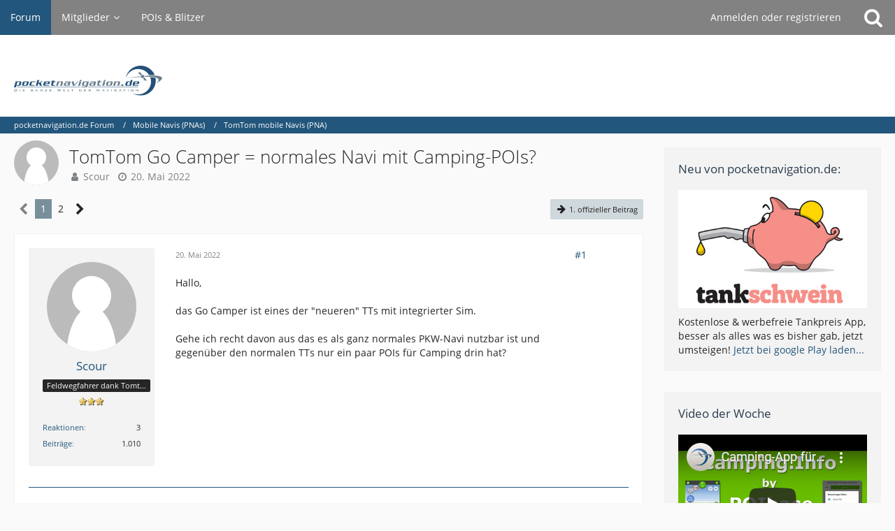

--- FILE ---
content_type: text/html; charset=UTF-8
request_url: https://forum.pocketnavigation.de/thread/1189067-tomtom-go-camper-normales-navi-mit-camping-pois/?postID=2740484
body_size: 15509
content:







<!DOCTYPE html>
<html dir="ltr" lang="de">

<head>
	<meta charset="utf-8">
		
	<title>TomTom Go Camper = normales Navi mit Camping-POIs?  - TomTom mobile Navis (PNA) - pocketnavigation.de Forum</title>
	
	<meta name="viewport" content="width=device-width, initial-scale=1">
<meta name="format-detection" content="telephone=no">
<meta property="og:site_name" content="pocketnavigation.de Forum">
<meta property="og:title" content="TomTom Go Camper = normales Navi mit Camping-POIs? - pocketnavigation.de Forum">
<meta property="og:url" content="https://forum.pocketnavigation.de/thread/1189067-tomtom-go-camper-normales-navi-mit-camping-pois/">
<meta property="og:type" content="article">
<meta property="og:description" content="Hallo,

das Go Camper ist eines der &quot;neueren&quot; TTs mit integrierter Sim.

Gehe ich recht davon aus das es als ganz normales PKW-Navi nutzbar ist und gegenüber den normalen TTs nur ein paar POIs für Camping drin hat?">
<meta name="description" content="Hallo,

das Go Camper ist eines der &quot;neueren&quot; TTs mit integrierter Sim.

Gehe ich recht davon aus das es als ganz normales PKW-Navi nutzbar ist und gegenüber den normalen TTs nur ein paar POIs für Camping drin hat?">

<!-- Stylesheets -->
<link rel="stylesheet" type="text/css" href="https://forum.pocketnavigation.de/cms/style/style-2.css?m=1750952509"><link rel="preload" href="https://forum.pocketnavigation.de/cms/font/families/Open%20Sans/OpenSans-Regular.woff2?v=1614334343" as="font" crossorigin><link rel="preload" href="https://forum.pocketnavigation.de/cms/font/fontawesome-webfont.woff2?v=4.7.0" as="font" crossorigin type="font/woff2">


<script>
	var SID_ARG_2ND	= '';
	var WCF_PATH = 'https://forum.pocketnavigation.de/cms/';
	var WSC_API_URL = 'https://forum.pocketnavigation.de/';
	
	var LANGUAGE_ID = 1;
	var LANGUAGE_USE_INFORMAL_VARIANT = false;
	var TIME_NOW = 1768619125;
	var LAST_UPDATE_TIME = 1750952484;
	var URL_LEGACY_MODE = false;
	var ENABLE_DEBUG_MODE = false;
	var ENABLE_PRODUCTION_DEBUG_MODE = true;
	var ENABLE_DEVELOPER_TOOLS = false;
	var WSC_API_VERSION = 2019;
	var PAGE_TITLE = 'pocketnavigation.de Forum';
	
	var REACTION_TYPES = {"1":{"title":"Gef\u00e4llt mir","renderedIcon":"<img\n\tsrc=\"https:\/\/forum.pocketnavigation.de\/cms\/images\/reaction\/like.svg\"\n\talt=\"Gef\u00e4llt mir\"\n\tclass=\"reactionType\"\n\tdata-reaction-type-id=\"1\"\n>","iconPath":"https:\/\/forum.pocketnavigation.de\/cms\/images\/reaction\/like.svg","showOrder":1,"reactionTypeID":1,"isAssignable":1},"2":{"title":"Danke","renderedIcon":"<img\n\tsrc=\"https:\/\/forum.pocketnavigation.de\/cms\/images\/reaction\/thanks.svg\"\n\talt=\"Danke\"\n\tclass=\"reactionType\"\n\tdata-reaction-type-id=\"2\"\n>","iconPath":"https:\/\/forum.pocketnavigation.de\/cms\/images\/reaction\/thanks.svg","showOrder":2,"reactionTypeID":2,"isAssignable":1},"3":{"title":"Haha","renderedIcon":"<img\n\tsrc=\"https:\/\/forum.pocketnavigation.de\/cms\/images\/reaction\/haha.svg\"\n\talt=\"Haha\"\n\tclass=\"reactionType\"\n\tdata-reaction-type-id=\"3\"\n>","iconPath":"https:\/\/forum.pocketnavigation.de\/cms\/images\/reaction\/haha.svg","showOrder":3,"reactionTypeID":3,"isAssignable":1},"4":{"title":"Verwirrend","renderedIcon":"<img\n\tsrc=\"https:\/\/forum.pocketnavigation.de\/cms\/images\/reaction\/confused.svg\"\n\talt=\"Verwirrend\"\n\tclass=\"reactionType\"\n\tdata-reaction-type-id=\"4\"\n>","iconPath":"https:\/\/forum.pocketnavigation.de\/cms\/images\/reaction\/confused.svg","showOrder":4,"reactionTypeID":4,"isAssignable":1},"5":{"title":"Traurig","renderedIcon":"<img\n\tsrc=\"https:\/\/forum.pocketnavigation.de\/cms\/images\/reaction\/sad.svg\"\n\talt=\"Traurig\"\n\tclass=\"reactionType\"\n\tdata-reaction-type-id=\"5\"\n>","iconPath":"https:\/\/forum.pocketnavigation.de\/cms\/images\/reaction\/sad.svg","showOrder":5,"reactionTypeID":5,"isAssignable":1}};
	
	</script>

<script src="https://forum.pocketnavigation.de/cms/js/WoltLabSuite.Core.tiny.min.js?v=1750952484"></script>
<script>
requirejs.config({
	baseUrl: 'https://forum.pocketnavigation.de/cms/js',
	urlArgs: 't=1750952484'
	
});

window.addEventListener('pageshow', function(event) {
	if (event.persisted) {
		window.location.reload();
	}
});

</script>
<script src="https://forum.pocketnavigation.de/cms/js/WoltLabSuite.Forum.tiny.min.js?v=1750952484"></script>
<noscript>
	<style>
		.jsOnly {
			display: none !important;
		}
		
		.noJsOnly {
			display: block !important;
		}
	</style>
</noscript>

<script type="application/ld+json">
{
"@context": "http://schema.org",
"@type": "WebSite",
"url": "https:\/\/forum.pocketnavigation.de\/",
"potentialAction": {
"@type": "SearchAction",
"target": "https:\/\/forum.pocketnavigation.de\/cms\/search\/?q={search_term_string}",
"query-input": "required name=search_term_string"
}
}
</script>

<!-- Icons -->
<link rel="apple-touch-icon" sizes="180x180" href="https://forum.pocketnavigation.de/cms/images/style-2/apple-touch-icon.png">
<link rel="manifest" href="https://forum.pocketnavigation.de/cms/images/style-2/manifest.json">
<link rel="shortcut icon" href="https://forum.pocketnavigation.de/cms/images/style-2/favicon.ico">
<meta name="msapplication-config" content="https://forum.pocketnavigation.de/cms/images/style-2/browserconfig.xml">
<meta name="theme-color" content="#ffffff">

<link rel="canonical" href="https://forum.pocketnavigation.de/thread/1189067-tomtom-go-camper-normales-navi-mit-camping-pois/">
		
						<link rel="next" href="https://forum.pocketnavigation.de/thread/1189067-tomtom-go-camper-normales-navi-mit-camping-pois/?pageNo=2">
		
	
			<script type="application/ld+json">
			{
				"@context": "http://schema.org",
				"@type": "DiscussionForumPosting",
				"@id": "https:\/\/forum.pocketnavigation.de\/thread\/1189067-tomtom-go-camper-normales-navi-mit-camping-pois\/",
				"mainEntityOfPage": "https:\/\/forum.pocketnavigation.de\/thread\/1189067-tomtom-go-camper-normales-navi-mit-camping-pois\/",
				"headline": "TomTom Go Camper = normales Navi mit Camping-POIs?",
				"articleBody": "Hallo,\n\ndas Go Camper ist eines der \"neueren\" TTs mit integrierter Sim.\n\nGehe ich recht davon aus das es als ganz normales PKW-Navi nutzbar ist und gegen\u00fcber den normalen TTs nur ein paar POIs f\u00fcr Camping drin hat?",
				"articleSection": "TomTom mobile Navis (PNA)",
				"datePublished": "2022-05-20T08:20:56+02:00",
				"dateModified": "2022-05-20T08:20:56+02:00",
				"author": {
					"@type": "Person",
					"name": "Scour"				},
				"image": "https:\/\/forum.pocketnavigation.de\/cms\/images\/style-2\/pageLogo.svg",
				"interactionStatistic": {
					"@type": "InteractionCounter",
					"interactionType": "https://schema.org/ReplyAction",
					"userInteractionCount": 15				},
				"publisher": {
					"@type": "Organization",
					"name": "pocketnavigation.de Forum",
					"logo": {
						"@type": "ImageObject",
						"url": "https:\/\/forum.pocketnavigation.de\/cms\/images\/style-2\/pageLogo.svg",
						"width": 300,
						"height": 0					}
				}
			}
		</script>
		</head>

<body id="tpl_wbb_thread"
	itemscope itemtype="http://schema.org/WebPage" itemid="https://forum.pocketnavigation.de/thread/1189067-tomtom-go-camper-normales-navi-mit-camping-pois/"	data-template="thread" data-application="wbb" data-page-id="46" data-page-identifier="com.woltlab.wbb.Thread"	data-board-id="1000133" data-thread-id="1189067"	class="">

<span id="top"></span>

<div id="pageContainer" class="pageContainer">
	
	
	<div id="pageHeaderContainer" class="pageHeaderContainer">
	<header id="pageHeader" class="pageHeader">
		<div id="pageHeaderPanel" class="pageHeaderPanel">
			<div class="layoutBoundary">
				<div class="box mainMenu" data-box-identifier="com.woltlab.wcf.MainMenu">
			
		
	<div class="boxContent">
		<nav aria-label="Hauptmenü">
	<ol class="boxMenu">
		
		
					<li class="active" data-identifier="com.woltlab.wbb.BoardList">
				<a href="https://forum.pocketnavigation.de/" class="boxMenuLink" aria-current="page">
					<span class="boxMenuLinkTitle">Forum</span>
									</a>
				
				</li>				
									<li class=" boxMenuHasChildren" data-identifier="com.woltlab.wcf.MembersList">
				<a href="https://forum.pocketnavigation.de/cms/members-list/" class="boxMenuLink">
					<span class="boxMenuLinkTitle">Mitglieder</span>
									</a>
				
				<ol class="boxMenuDepth1">				
									<li class="" data-identifier="com.woltlab.wcf.RecentActivityList">
				<a href="https://forum.pocketnavigation.de/cms/recent-activity-list/" class="boxMenuLink">
					<span class="boxMenuLinkTitle">Letzte Aktivitäten</span>
									</a>
				
				</li>				
									<li class="" data-identifier="com.woltlab.wcf.UsersOnlineList">
				<a href="https://forum.pocketnavigation.de/cms/users-online-list/" class="boxMenuLink">
					<span class="boxMenuLinkTitle">Benutzer online</span>
									</a>
				
				</li>				
									<li class="" data-identifier="com.woltlab.wcf.Team">
				<a href="https://forum.pocketnavigation.de/cms/team/" class="boxMenuLink">
					<span class="boxMenuLinkTitle">Team</span>
									</a>
				
				</li>				
									<li class="" data-identifier="com.woltlab.wcf.UserSearch">
				<a href="https://forum.pocketnavigation.de/cms/user-search/" class="boxMenuLink">
					<span class="boxMenuLinkTitle">Mitgliedersuche</span>
									</a>
				
				</li>				
									</ol></li>									<li class="" data-identifier="com.woltlab.wcf.generic16">
				<a href="http://www.pocketnavigation.de/pois/" rel="nofollow" class="boxMenuLink">
					<span class="boxMenuLinkTitle">POIs &amp; Blitzer</span>
									</a>
				
				</li>				
																	
		
	</ol>
</nav>	</div>
</div>				
				<nav id="topMenu" class="userPanel">
			<a
			href="https://forum.pocketnavigation.de/cms/login/?url=https%3A%2F%2Fforum.pocketnavigation.de%2Fthread%2F1189067-tomtom-go-camper-normales-navi-mit-camping-pois%2F%3FpostID%3D2740484"
			class="userPanelLoginLink jsTooltip"
			title="Anmelden oder registrieren"
			rel="nofollow"
		>
			<span class="icon icon32 fa-sign-in" aria-hidden="true"></span>
		</a>
		
	<ul class="userPanelItems">
								<li id="userLogin">
				<a
					class="loginLink"
					href="https://forum.pocketnavigation.de/cms/login/?url=https%3A%2F%2Fforum.pocketnavigation.de%2Fthread%2F1189067-tomtom-go-camper-normales-navi-mit-camping-pois%2F%3FpostID%3D2740484"
					rel="nofollow"
				>Anmelden oder registrieren</a>
			</li>
				
								
							
		<!-- page search -->
		<li>
			<a href="https://forum.pocketnavigation.de/cms/search/" id="userPanelSearchButton" class="jsTooltip" title="Suche"><span class="icon icon32 fa-search"></span> <span>Suche</span></a>
		</li>
	</ul>
</nav>
			</div>
		</div>
		
		<div id="pageHeaderFacade" class="pageHeaderFacade">
			<div class="layoutBoundary">
				<div id="pageHeaderLogo" class="pageHeaderLogo">
		
	<a href="https://forum.pocketnavigation.de/" aria-label="pocketnavigation.de Forum">
		<img src="https://forum.pocketnavigation.de/cms/images/style-2/pageLogo.svg" alt="" class="pageHeaderLogoLarge" width="300" loading="eager">
		<img src="https://forum.pocketnavigation.de/cms/images/style-2/pageLogoMobile.png" alt="" class="pageHeaderLogoSmall" height="316" width="1500" loading="eager">
		
		
	</a>
</div>
				
					

					
		
			
	
<a href="#" id="pageHeaderSearchMobile" class="pageHeaderSearchMobile" role="button" tabindex="0" aria-expanded="false" aria-label="Suche">
	<span class="icon icon32 fa-search" aria-hidden="true"></span>
</a>

<div id="pageHeaderSearch" class="pageHeaderSearch">
	<form method="post" action="https://forum.pocketnavigation.de/cms/search/">
		<div id="pageHeaderSearchInputContainer" class="pageHeaderSearchInputContainer">
			<div class="pageHeaderSearchType dropdown">
				<a href="#" class="button dropdownToggle" id="pageHeaderSearchTypeSelect"><span class="pageHeaderSearchTypeLabel">Dieses Thema</span></a>
				<ul class="dropdownMenu">
					<li><a href="#" data-extended-link="https://forum.pocketnavigation.de/cms/search/?extended=1" data-object-type="everywhere">Alles</a></li>
					<li class="dropdownDivider"></li>
					
											<li><a href="#" data-extended-link="https://forum.pocketnavigation.de/cms/search/?extended=1&amp;type=com.woltlab.wbb.post" data-object-type="com.woltlab.wbb.post" data-parameters='{ "threadID": 1189067 }'>Dieses Thema</a></li>		<li><a href="#" data-extended-link="https://forum.pocketnavigation.de/cms/search/?extended=1&amp;type=com.woltlab.wbb.post" data-object-type="com.woltlab.wbb.post" data-parameters='{ "boardID": 1000133 }'>Dieses Forum</a></li>
						
						<li class="dropdownDivider"></li>
					
					
																																								<li><a href="#" data-extended-link="https://forum.pocketnavigation.de/cms/search/?type=com.woltlab.wbb.post&amp;extended=1" data-object-type="com.woltlab.wbb.post">Forum</a></li>
																								<li><a href="#" data-extended-link="https://forum.pocketnavigation.de/cms/search/?type=com.woltlab.wcf.page&amp;extended=1" data-object-type="com.woltlab.wcf.page">Seiten</a></li>
																
					<li class="dropdownDivider"></li>
					<li><a class="pageHeaderSearchExtendedLink" href="https://forum.pocketnavigation.de/cms/search/?extended=1">Erweiterte Suche</a></li>
				</ul>
			</div>
			
			<input type="search" name="q" id="pageHeaderSearchInput" class="pageHeaderSearchInput" placeholder="Suchbegriff eingeben" autocomplete="off" value="">
			
			<button class="pageHeaderSearchInputButton button" type="submit">
				<span class="icon icon16 fa-search pointer" title="Suche"></span>
			</button>
			
			<div id="pageHeaderSearchParameters"></div>
			
					</div>
	</form>
</div>

	</div>
		</div>
	</header>
	
	
</div>
	
	
	
	
	
	<div class="pageNavigation">
	<div class="layoutBoundary">
			<nav class="breadcrumbs" aria-label="Verlaufsnavigation">
		<ol itemprop="breadcrumb" itemscope itemtype="http://schema.org/BreadcrumbList">
			<li title="pocketnavigation.de Forum" itemprop="itemListElement" itemscope itemtype="http://schema.org/ListItem">
							<a href="https://forum.pocketnavigation.de/" itemprop="item"><span itemprop="name">pocketnavigation.de Forum</span></a>
															<meta itemprop="position" content="1">
																					</li>
														
											<li title="Mobile Navis (PNAs)" itemprop="itemListElement" itemscope itemtype="http://schema.org/ListItem">
							<a href="https://forum.pocketnavigation.de/board/1000372-mobile-navis-pnas/" itemprop="item"><span itemprop="name">Mobile Navis (PNAs)</span></a>
															<meta itemprop="position" content="2">
																					</li>
														
											<li title="TomTom mobile Navis (PNA)" itemprop="itemListElement" itemscope itemtype="http://schema.org/ListItem">
							<a href="https://forum.pocketnavigation.de/board/1000133-tomtom-mobile-navis-pna/" itemprop="item"><span itemprop="name">TomTom mobile Navis (PNA)</span></a>
															<meta itemprop="position" content="3">
																					</li>
		</ol>
	</nav>
		
		
	</div>
</div>
	
	
	
	<section id="main" class="main" role="main">
		<div class="layoutBoundary">
			
			
			<div id="content" class="content">
								
																<header class="contentHeader messageGroupContentHeader wbbThread" data-thread-id="1189067" data-is-closed="0" data-is-deleted="0" data-is-disabled="0" data-is-sticky="0" data-is-announcement="0" data-is-link="0">
		<div class="contentHeaderIcon">
			<img src="https://forum.pocketnavigation.de/cms/images/avatars/avatar-default.svg" width="64" height="64" alt="" class="userAvatarImage">
									
		</div>

		<div class="contentHeaderTitle">
			<h1 class="contentTitle">TomTom Go Camper = normales Navi mit Camping-POIs?</h1>
			<ul class="inlineList contentHeaderMetaData">
				

				

				<li>
					<span class="icon icon16 fa-user"></span>
					<a href="https://forum.pocketnavigation.de/cms/user/1029487-scour/" data-object-id="1029487" class="userLink">Scour</a>				</li>

				<li>
					<span class="icon icon16 fa-clock-o"></span>
					<a href="https://forum.pocketnavigation.de/thread/1189067-tomtom-go-camper-normales-navi-mit-camping-pois/"><time datetime="2022-05-20T08:20:56+02:00" class="datetime" data-timestamp="1653027656" data-date="20. Mai 2022" data-time="08:20" data-offset="7200">20. Mai 2022</time></a>
				</li>

				
				
				
			</ul>
		</div>

		
	</header>
													
				
				
				
				
				

				



    <div class="contentInteraction">
            		<div class="contentInteractionPagination paginationTop">
    			<nav class="pagination" data-link="https://forum.pocketnavigation.de/thread/1189067-tomtom-go-camper-normales-navi-mit-camping-pois/?pageNo=%d" data-pages="2">
<ul>
<li class="skip disabled"><span class="icon icon24 fa-chevron-left"></span></li>
<li class="active"><span>1</span><span class="invisible">Seite 1 von 2</span></li>
<li><a href="https://forum.pocketnavigation.de/thread/1189067-tomtom-go-camper-normales-navi-mit-camping-pois/?pageNo=2" title="Seite 2">2</a></li>
<li class="skip"><a href="https://forum.pocketnavigation.de/thread/1189067-tomtom-go-camper-normales-navi-mit-camping-pois/?pageNo=2" title="Nächste Seite" class="icon icon24 fa-chevron-right jsTooltip" rel="next"></a></li>
</ul></nav>    		</div>
    	
                    <div class="contentInteractionButtonContainer">
                                    <div class="contentInteractionButtons">
                        <a href="https://forum.pocketnavigation.de/thread/1189067-tomtom-go-camper-normales-navi-mit-camping-pois/?postID=2740474#post2740474" class="contentInteractionButton button small"><span class="icon icon16 fa-arrow-right"></span> <span>1. offizieller Beitrag</span></a>                    </div>
                
                            </div>
            </div>


	<div class="section">
		<ul
			class="wbbThreadPostList messageList jsClipboardContainer"
			data-is-last-page="false"
			data-last-post-time="1696363334"
			data-page-no="1"
			data-sort-order="ASC"
			data-type="com.woltlab.wbb.post"
		>
													
		


			
		
		
		
	
	
			<li
			id="post2740450"
			class="
				anchorFixedHeader
				messageGroupStarter											"
		>
			<article class="wbbPost message messageSidebarOrientationLeft jsClipboardObject jsMessage userOnlineGroupMarking3"
				data-post-id="2740450" data-can-edit="0" data-can-edit-inline="0"
				data-is-closed="0" data-is-deleted="0" data-is-disabled="0"
								data-object-id="2740450" data-object-type="com.woltlab.wbb.likeablePost" data-user-id="1029487"								itemid="https://forum.pocketnavigation.de/thread/1189067-tomtom-go-camper-normales-navi-mit-camping-pois/?postID=2740450#post2740450"
			>
				
					 
		
<aside role="presentation" class="messageSidebar member">
	<div class="messageAuthor">
		
		
								
							<div class="userAvatar">
					<a href="https://forum.pocketnavigation.de/cms/user/1029487-scour/" aria-hidden="true" tabindex="-1"><img src="https://forum.pocketnavigation.de/cms/images/avatars/avatar-default.svg" width="128" height="128" alt="" class="userAvatarImage"></a>					
									</div>
						
			<div class="messageAuthorContainer">
				<a href="https://forum.pocketnavigation.de/cms/user/1029487-scour/" class="username userLink" data-object-id="1029487">
					<span>Scour</span>
				</a>
														
					
							</div>
			
												<div class="userTitle">
						<span class="badge userTitleBadge">Feldwegfahrer dank Tomtom ;)</span>
					</div>
				
				
									<div class="userRank"><img src="https://forum.pocketnavigation.de/cms/images/rank/21-userRank1Sgold.png" alt=""><img src="https://forum.pocketnavigation.de/cms/images/rank/21-userRank1Sgold.png" alt=""><img src="https://forum.pocketnavigation.de/cms/images/rank/21-userRank1Sgold.png" alt=""></div>
							
						</div>
	
			
		
									<div class="userCredits">
					<dl class="plain dataList">
						<dt><a href="https://forum.pocketnavigation.de/cms/user/1029487-scour/#likes" class="jsTooltip" title="Erhaltene Reaktionen von Scour">Reaktionen</a></dt>
								<dd>3</dd>
														
														
														
														
								<dt><a href="https://forum.pocketnavigation.de/user-post-list/1029487-scour/" title="Beiträge von Scour" class="jsTooltip">Beiträge</a></dt>
	<dd>1.010</dd>
					</dl>
				</div>
			
				
		
	</aside>
				
				<div class="messageContent">
					<header class="messageHeader">
						<div class="messageHeaderBox">
							<ul class="messageHeaderMetaData">
								<li><a href="https://forum.pocketnavigation.de/thread/1189067-tomtom-go-camper-normales-navi-mit-camping-pois/?postID=2740450#post2740450" class="permalink messagePublicationTime"><time datetime="2022-05-20T08:20:56+02:00" class="datetime" data-timestamp="1653027656" data-date="20. Mai 2022" data-time="08:20" data-offset="7200">20. Mai 2022</time></a></li>
								
								
							</ul>
							
							<ul class="messageStatus">
																																																
								
							</ul>
						</div>
						
						<ul class="messageQuickOptions">
															
														
															<li>
									<a href="https://forum.pocketnavigation.de/thread/1189067-tomtom-go-camper-normales-navi-mit-camping-pois/?postID=2740450#post2740450" class="jsTooltip wsShareButton" title="Teilen" data-link-title="TomTom Go Camper = normales Navi mit Camping-POIs?">#1</a>
								</li>
														
														
							
						</ul>
						
						
					</header>
					
					<div class="messageBody">
												
												
						
						
						<div class="messageText">
																													
							<p>Hallo,</p><p><br></p><p>das Go Camper ist eines der "neueren" TTs mit integrierter Sim.</p><p><br></p><p>Gehe ich recht davon aus das es als ganz normales PKW-Navi nutzbar ist und gegenüber den normalen TTs nur ein paar POIs für Camping drin hat?</p>						</div>
						
						
					</div>
					
					<footer class="messageFooter">
												
												
						
						
						<div class="messageFooterNotes">
														
														
														
														
							
						</div>
						
						<div class="messageFooterGroup">
							
															        	<a href="#" class="reactionSummaryList jsOnly jsTooltip" data-object-type="com.woltlab.wbb.likeablePost" data-object-id="2740450" title="Reaktionen auflisten" style="display: none;">
			</a>
							
							<ul class="messageFooterButtonsExtra buttonList smallButtons jsMobileNavigationExtra">
																																								
							</ul>
							
							<ul class="messageFooterButtons buttonList smallButtons jsMobileNavigation">
																																								
							</ul>
						</div>

						
					</footer>
				</div>
			</article>
		</li>
		
	
	
						
				
					
							
		
		
		
	
	
			<li
			id="post2740452"
			class="
				anchorFixedHeader
															"
		>
			<article class="wbbPost message messageSidebarOrientationLeft jsClipboardObject jsMessage userOnlineGroupMarking3"
				data-post-id="2740452" data-can-edit="0" data-can-edit-inline="0"
				data-is-closed="0" data-is-deleted="0" data-is-disabled="0"
								data-object-id="2740452" data-object-type="com.woltlab.wbb.likeablePost" data-user-id="280"								itemid="https://forum.pocketnavigation.de/thread/1189067-tomtom-go-camper-normales-navi-mit-camping-pois/?postID=2740452#post2740452"
			>
				
				
<aside role="presentation" class="messageSidebar member">
	<div class="messageAuthor">
		
		
								
							<div class="userAvatar">
					<a href="https://forum.pocketnavigation.de/cms/user/280-gs-arch/" aria-hidden="true" tabindex="-1"><img src="https://forum.pocketnavigation.de/cms/images/avatars/07/6665-070610d1bdc624d2e7253e3a7c621dde9cf6249b.webp" width="128" height="128" alt="" class="userAvatarImage" loading="lazy"></a>					
									</div>
						
			<div class="messageAuthorContainer">
				<a href="https://forum.pocketnavigation.de/cms/user/280-gs-arch/" class="username userLink" data-object-id="280">
					<span>gs.arch</span>
				</a>
														
					
							</div>
			
												<div class="userTitle">
						<span class="badge userTitleBadge">Kreuz des Südens</span>
					</div>
				
				
									<div class="userRank"><img src="https://forum.pocketnavigation.de/cms/images/rank/23-userRank1Sgold.png" alt=""><img src="https://forum.pocketnavigation.de/cms/images/rank/23-userRank1Sgold.png" alt=""><img src="https://forum.pocketnavigation.de/cms/images/rank/23-userRank1Sgold.png" alt=""><img src="https://forum.pocketnavigation.de/cms/images/rank/23-userRank1Sgold.png" alt=""><img src="https://forum.pocketnavigation.de/cms/images/rank/23-userRank1Sgold.png" alt=""></div>
							
						</div>
	
			
		
									<div class="userCredits">
					<dl class="plain dataList">
						<dt><a href="https://forum.pocketnavigation.de/cms/user/280-gs-arch/#likes" class="jsTooltip" title="Erhaltene Reaktionen von gs.arch">Reaktionen</a></dt>
								<dd>43</dd>
														
														
														
														
								<dt><a href="https://forum.pocketnavigation.de/user-post-list/280-gs-arch/" title="Beiträge von gs.arch" class="jsTooltip">Beiträge</a></dt>
	<dd>7.059</dd>
					</dl>
				</div>
			
				
		
	</aside>
				
				<div class="messageContent">
					<header class="messageHeader">
						<div class="messageHeaderBox">
							<ul class="messageHeaderMetaData">
								<li><a href="https://forum.pocketnavigation.de/thread/1189067-tomtom-go-camper-normales-navi-mit-camping-pois/?postID=2740452#post2740452" class="permalink messagePublicationTime"><time datetime="2022-05-20T10:04:10+02:00" class="datetime" data-timestamp="1653033850" data-date="20. Mai 2022" data-time="10:04" data-offset="7200">20. Mai 2022</time></a></li>
								
								
							</ul>
							
							<ul class="messageStatus">
																																																
								
							</ul>
						</div>
						
						<ul class="messageQuickOptions">
															
														
															<li>
									<a href="https://forum.pocketnavigation.de/thread/1189067-tomtom-go-camper-normales-navi-mit-camping-pois/?postID=2740452#post2740452" class="jsTooltip wsShareButton" title="Teilen" data-link-title="TomTom Go Camper = normales Navi mit Camping-POIs?">#2</a>
								</li>
														
														
							
						</ul>
						
						
					</header>
					
					<div class="messageBody">
												
												
						
						
						<div class="messageText">
														
							<p>1.  Das Tomtom Go Camper mit integrierter Sim ist alt.</p><p>2. Die "neueren" Tomtom Go Camper (Tour und Max) haben keine integrierte Sim.</p><p>3. Sie sind als ganz normales PKW-Navis nutzbar.</p><p>4. Gegenüber den normalen TTs sind nicht nur ein paar POIs für Camping drin.</p><p>5. Sie haben spezielle Camperkarten, die auch ein spezielles Routing aufgrund spezieller Einstellungen ermöglichen.</p><p><br></p><p><a href="https://www.tomtom.com/de_de/navigation/camper-gps/#compare" class="externalURL" rel="nofollow ugc">https://www.tomtom.com/de_de/navigation/camper-gps/#compare</a></p><p><a href="https://help.tomtom.com/hc/de-de/articles/360014362639-GO-Camper-User-Manual" class="externalURL" rel="nofollow ugc">https://help.tomtom.com/hc/de-…639-GO-Camper-User-Manual</a></p>						</div>
						
						
					</div>
					
					<footer class="messageFooter">
												
													<div class="messageSignature">
								<div><p>Gruß  gs.arch</p></div>
							</div>
												
						
						
						<div class="messageFooterNotes">
														
														
														
														
							
						</div>
						
						<div class="messageFooterGroup">
							
															        				<a href="#" class="reactionSummaryList jsOnly jsTooltip" data-object-type="com.woltlab.wbb.likeablePost" data-object-id="2740452" title="Reaktionen auflisten">
									<span class="reactCountButton" data-reaction-type-id="1">
					<img
	src="https://forum.pocketnavigation.de/cms/images/reaction/like.svg"
	alt="Gefällt mir"
	class="reactionType"
	data-reaction-type-id="1"
>					<span class="reactionCount">1</span>
				</span>
						</a>
							
							<ul class="messageFooterButtonsExtra buttonList smallButtons jsMobileNavigationExtra">
																																								
							</ul>
							
							<ul class="messageFooterButtons buttonList smallButtons jsMobileNavigation">
																																								
							</ul>
						</div>

						
					</footer>
				</div>
			</article>
		</li>
		
	
	
										
						
						
						
							
					
							
		
		
		
	
	
			<li
			id="post2740470"
			class="
				anchorFixedHeader
				messageGroupStarter											"
		>
			<article class="wbbPost message messageSidebarOrientationLeft jsClipboardObject jsMessage userOnlineGroupMarking3"
				data-post-id="2740470" data-can-edit="0" data-can-edit-inline="0"
				data-is-closed="0" data-is-deleted="0" data-is-disabled="0"
								data-object-id="2740470" data-object-type="com.woltlab.wbb.likeablePost" data-user-id="1029487"								itemid="https://forum.pocketnavigation.de/thread/1189067-tomtom-go-camper-normales-navi-mit-camping-pois/?postID=2740470#post2740470"
			>
				
				
<aside role="presentation" class="messageSidebar member">
	<div class="messageAuthor">
		
		
								
							<div class="userAvatar">
					<a href="https://forum.pocketnavigation.de/cms/user/1029487-scour/" aria-hidden="true" tabindex="-1"><img src="https://forum.pocketnavigation.de/cms/images/avatars/avatar-default.svg" width="128" height="128" alt="" class="userAvatarImage"></a>					
									</div>
						
			<div class="messageAuthorContainer">
				<a href="https://forum.pocketnavigation.de/cms/user/1029487-scour/" class="username userLink" data-object-id="1029487">
					<span>Scour</span>
				</a>
														
					
							</div>
			
												<div class="userTitle">
						<span class="badge userTitleBadge">Feldwegfahrer dank Tomtom ;)</span>
					</div>
				
				
									<div class="userRank"><img src="https://forum.pocketnavigation.de/cms/images/rank/21-userRank1Sgold.png" alt=""><img src="https://forum.pocketnavigation.de/cms/images/rank/21-userRank1Sgold.png" alt=""><img src="https://forum.pocketnavigation.de/cms/images/rank/21-userRank1Sgold.png" alt=""></div>
							
						</div>
	
			
		
									<div class="userCredits">
					<dl class="plain dataList">
						<dt><a href="https://forum.pocketnavigation.de/cms/user/1029487-scour/#likes" class="jsTooltip" title="Erhaltene Reaktionen von Scour">Reaktionen</a></dt>
								<dd>3</dd>
														
														
														
														
								<dt><a href="https://forum.pocketnavigation.de/user-post-list/1029487-scour/" title="Beiträge von Scour" class="jsTooltip">Beiträge</a></dt>
	<dd>1.010</dd>
					</dl>
				</div>
			
				
		
	</aside>
				
				<div class="messageContent">
					<header class="messageHeader">
						<div class="messageHeaderBox">
							<ul class="messageHeaderMetaData">
								<li><a href="https://forum.pocketnavigation.de/thread/1189067-tomtom-go-camper-normales-navi-mit-camping-pois/?postID=2740470#post2740470" class="permalink messagePublicationTime"><time datetime="2022-05-25T08:08:31+02:00" class="datetime" data-timestamp="1653458911" data-date="25. Mai 2022" data-time="08:08" data-offset="7200">25. Mai 2022</time></a></li>
								
								
							</ul>
							
							<ul class="messageStatus">
																																																
								
							</ul>
						</div>
						
						<ul class="messageQuickOptions">
															
														
															<li>
									<a href="https://forum.pocketnavigation.de/thread/1189067-tomtom-go-camper-normales-navi-mit-camping-pois/?postID=2740470#post2740470" class="jsTooltip wsShareButton" title="Teilen" data-link-title="TomTom Go Camper = normales Navi mit Camping-POIs?">#3</a>
								</li>
														
														
							
						</ul>
						
						
					</header>
					
					<div class="messageBody">
												
												
						
						
						<div class="messageText">
														
							<p>Hallo,</p><p><br></p><p>Danke für die Infos <img src="https://forum.pocketnavigation.de/cms/images/smilies/emojione/263a.png" alt=":)" title="smile" class="smiley" srcset="https://forum.pocketnavigation.de/cms/images/smilies/emojione/263a@2x.png 2x" height="23" width="23" loading="eager"></p><p><br></p><p>Ja, neu ist das Go Camper nicht, aber wenn ich in Preisvergleichen schaue ist es eins der neueren TTs mit Sim, es ist wohl von 2018. Nur die Premium sind etwas neuer, die kamen wohl 2019 raus.</p>						</div>
						
						
					</div>
					
					<footer class="messageFooter">
												
												
						
						
						<div class="messageFooterNotes">
														
														
														
														
							
						</div>
						
						<div class="messageFooterGroup">
							
															        	<a href="#" class="reactionSummaryList jsOnly jsTooltip" data-object-type="com.woltlab.wbb.likeablePost" data-object-id="2740470" title="Reaktionen auflisten" style="display: none;">
			</a>
							
							<ul class="messageFooterButtonsExtra buttonList smallButtons jsMobileNavigationExtra">
																																								
							</ul>
							
							<ul class="messageFooterButtons buttonList smallButtons jsMobileNavigation">
																																								
							</ul>
						</div>

						
					</footer>
				</div>
			</article>
		</li>
		
	
	
									
							
						
						
							
					
							
		
		
		
	
	
			<li
			id="post2740471"
			class="
				anchorFixedHeader
															"
		>
			<article class="wbbPost message messageSidebarOrientationLeft jsClipboardObject jsMessage userOnlineGroupMarking3"
				data-post-id="2740471" data-can-edit="0" data-can-edit-inline="0"
				data-is-closed="0" data-is-deleted="0" data-is-disabled="0"
								data-object-id="2740471" data-object-type="com.woltlab.wbb.likeablePost" data-user-id="42388"								itemid="https://forum.pocketnavigation.de/thread/1189067-tomtom-go-camper-normales-navi-mit-camping-pois/?postID=2740471#post2740471"
			>
				
				
<aside role="presentation" class="messageSidebar member">
	<div class="messageAuthor">
		
		
								
							<div class="userAvatar">
					<a href="https://forum.pocketnavigation.de/cms/user/42388-psr/" aria-hidden="true" tabindex="-1"><img src="https://forum.pocketnavigation.de/cms/images/avatars/b7/6802-b7e1afbff288c658a78ef56f2547e3cdfd5db3ad.webp" width="128" height="128" alt="" class="userAvatarImage" loading="lazy"></a>					
									</div>
						
			<div class="messageAuthorContainer">
				<a href="https://forum.pocketnavigation.de/cms/user/42388-psr/" class="username userLink" data-object-id="42388">
					<span>PSR</span>
				</a>
														
					
							</div>
			
												<div class="userTitle">
						<span class="badge userTitleBadge">Jupiter</span>
					</div>
				
				
							
						</div>
	
			
		
									<div class="userCredits">
					<dl class="plain dataList">
						<dt><a href="https://forum.pocketnavigation.de/cms/user/42388-psr/#likes" class="jsTooltip" title="Erhaltene Reaktionen von PSR">Reaktionen</a></dt>
								<dd>332</dd>
														
														
														
														
								<dt><a href="https://forum.pocketnavigation.de/user-post-list/42388-psr/" title="Beiträge von PSR" class="jsTooltip">Beiträge</a></dt>
	<dd>3.783</dd>
					</dl>
				</div>
			
				
		
	</aside>
				
				<div class="messageContent">
					<header class="messageHeader">
						<div class="messageHeaderBox">
							<ul class="messageHeaderMetaData">
								<li><a href="https://forum.pocketnavigation.de/thread/1189067-tomtom-go-camper-normales-navi-mit-camping-pois/?postID=2740471#post2740471" class="permalink messagePublicationTime"><time datetime="2022-05-25T08:13:23+02:00" class="datetime" data-timestamp="1653459203" data-date="25. Mai 2022" data-time="08:13" data-offset="7200">25. Mai 2022</time></a></li>
								
								
							</ul>
							
							<ul class="messageStatus">
																																																
								
							</ul>
						</div>
						
						<ul class="messageQuickOptions">
															
														
															<li>
									<a href="https://forum.pocketnavigation.de/thread/1189067-tomtom-go-camper-normales-navi-mit-camping-pois/?postID=2740471#post2740471" class="jsTooltip wsShareButton" title="Teilen" data-link-title="TomTom Go Camper = normales Navi mit Camping-POIs?">#4</a>
								</li>
														
														
							
						</ul>
						
						
					</header>
					
					<div class="messageBody">
												
												
						
						
						<div class="messageText">
														
							<p>Achtung, die Navis mit SIM arbeiten nur über das alte 2G Netz oder war es 3 G, welches in einigen Ländern schon komplett abgeschaltet ist.</p><p><br></p><p>Entsprechende Infos gab es dazu. Bitte selber nochmal informieren was und wo es gebracht wird.</p>						</div>
						
						
					</div>
					
					<footer class="messageFooter">
												
													<div class="messageSignature">
								<div><p>psr (Peter)</p><p><br></p><p><strong><span style="color:rgb(0,0,255);">2005 start mit Navigon. Ab 2014 Garmin Navis. Seit 2023 nur noch Routenplanung mit PC / iPad mit MyRouteApp und der App MRANext</span></strong><strong><span style="color:rgb(0,0,255);"> zum Routen per iPhone/</span></strong><strong><span style="color:rgb(0,0,255);">CarPlay. Zum A-B Routen auch mal Google oder Apple. Datenverbrauch ist mit Offlinekarten und Wegfall Roamingkosten bei den heutigen Tarifen kein Argument gegen die Navigation mit Smartphone und passender „App“. Auch die Aufschläge außerhalb der EU sind moderat.</span></strong></p><p><strong><span style="color:rgb(0,0,255);">Das Garmin DS 76 ist nun, im Dez. 24, auch Geschichte und verkauft.<br></span></strong></p></div>
							</div>
												
						
						
						<div class="messageFooterNotes">
														
														
														
														
							
						</div>
						
						<div class="messageFooterGroup">
							
															        				<a href="#" class="reactionSummaryList jsOnly jsTooltip" data-object-type="com.woltlab.wbb.likeablePost" data-object-id="2740471" title="Reaktionen auflisten">
									<span class="reactCountButton" data-reaction-type-id="1">
					<img
	src="https://forum.pocketnavigation.de/cms/images/reaction/like.svg"
	alt="Gefällt mir"
	class="reactionType"
	data-reaction-type-id="1"
>					<span class="reactionCount">2</span>
				</span>
						</a>
							
							<ul class="messageFooterButtonsExtra buttonList smallButtons jsMobileNavigationExtra">
																																								
							</ul>
							
							<ul class="messageFooterButtons buttonList smallButtons jsMobileNavigation">
																																								
							</ul>
						</div>

						
					</footer>
				</div>
			</article>
		</li>
		
	
	
										
						
						
						
							
					
							
		
		
		
	
	
			<li
			id="post2740473"
			class="
				anchorFixedHeader
															"
		>
			<article class="wbbPost message messageSidebarOrientationLeft jsClipboardObject jsMessage userOnlineGroupMarking3"
				data-post-id="2740473" data-can-edit="0" data-can-edit-inline="0"
				data-is-closed="0" data-is-deleted="0" data-is-disabled="0"
								data-object-id="2740473" data-object-type="com.woltlab.wbb.likeablePost" data-user-id="1123823"								itemid="https://forum.pocketnavigation.de/thread/1189067-tomtom-go-camper-normales-navi-mit-camping-pois/?postID=2740473#post2740473"
			>
				
				
<aside role="presentation" class="messageSidebar member">
	<div class="messageAuthor">
		
		
								
							<div class="userAvatar">
					<a href="https://forum.pocketnavigation.de/cms/user/1123823-dau-0815/" aria-hidden="true" tabindex="-1"><img src="https://forum.pocketnavigation.de/cms/images/avatars/avatar-default.svg" width="128" height="128" alt="" class="userAvatarImage"></a>					
									</div>
						
			<div class="messageAuthorContainer">
				<a href="https://forum.pocketnavigation.de/cms/user/1123823-dau-0815/" class="username userLink" data-object-id="1123823">
					<span>dau-0815</span>
				</a>
														
					
							</div>
			
												<div class="userTitle">
						<span class="badge userTitleBadge">Pluto</span>
					</div>
				
				
							
						</div>
	
			
		
									<div class="userCredits">
					<dl class="plain dataList">
						<dt><a href="https://forum.pocketnavigation.de/cms/user/1123823-dau-0815/#likes" class="jsTooltip" title="Erhaltene Reaktionen von dau-0815">Reaktionen</a></dt>
								<dd>9</dd>
														
														
														
														
								<dt><a href="https://forum.pocketnavigation.de/user-post-list/1123823-dau-0815/" title="Beiträge von dau-0815" class="jsTooltip">Beiträge</a></dt>
	<dd>131</dd>
					</dl>
				</div>
			
				
		
	</aside>
				
				<div class="messageContent">
					<header class="messageHeader">
						<div class="messageHeaderBox">
							<ul class="messageHeaderMetaData">
								<li><a href="https://forum.pocketnavigation.de/thread/1189067-tomtom-go-camper-normales-navi-mit-camping-pois/?postID=2740473#post2740473" class="permalink messagePublicationTime"><time datetime="2022-05-25T12:03:07+02:00" class="datetime" data-timestamp="1653472987" data-date="25. Mai 2022" data-time="12:03" data-offset="7200">25. Mai 2022</time></a></li>
								
								
							</ul>
							
							<ul class="messageStatus">
																																																
								
							</ul>
						</div>
						
						<ul class="messageQuickOptions">
															
														
															<li>
									<a href="https://forum.pocketnavigation.de/thread/1189067-tomtom-go-camper-normales-navi-mit-camping-pois/?postID=2740473#post2740473" class="jsTooltip wsShareButton" title="Teilen" data-link-title="TomTom Go Camper = normales Navi mit Camping-POIs?">#5</a>
								</li>
														
														
							
						</ul>
						
						
					</header>
					
					<div class="messageBody">
												
												
						
						
						<div class="messageText">
														
							<blockquote class="quoteBox collapsibleBbcode jsCollapsibleBbcode" cite="https://forum.pocketnavigation.de/thread/1189067-tomtom-go-camper-normales-navi-mit-camping-pois/?postID=2740471#post2740471">
	<div class="quoteBoxIcon">
					<a href="https://forum.pocketnavigation.de/cms/user/42388-psr/" class="userLink" data-object-id="42388" aria-hidden="true"><img src="https://forum.pocketnavigation.de/cms/images/avatars/b7/6802-b7e1afbff288c658a78ef56f2547e3cdfd5db3ad.webp" width="64" height="64" alt="" class="userAvatarImage" loading="lazy"></a>
			</div>
	
	<div class="quoteBoxTitle">
		<span class="quoteBoxTitle">
												<a href="https://forum.pocketnavigation.de/thread/1189067-tomtom-go-camper-normales-navi-mit-camping-pois/?postID=2740471#post2740471">Zitat von PSR</a>
									</span>
	</div>
	
	<div class="quoteBoxContent">
		<p>nur über das alte 2G Netz oder war es 3 G</p>
	</div>
	
	</blockquote>
<p>Es ist GPRS via 2G. Das funktioniert i.d.R. noch, weil es für reine Handys, also rein für Sprache, benötigt wird.</p><p><br></p><p>Ich bin bei meinem Navi (6200) auch wieder zur eingebauten SIM zurückgekehrt, weil die BT-Verbindung nach dem Update des Handys auf Android 12 immer wieder abbricht. Liegt wohl an der "myDrive" App.</p>						</div>
						
						
					</div>
					
					<footer class="messageFooter">
												
													<div class="messageSignature">
								<div><p>Gruß,</p><p>Andreas<br></p></div>
							</div>
												
						
						
						<div class="messageFooterNotes">
														
														
														
														
							
						</div>
						
						<div class="messageFooterGroup">
							
															        				<a href="#" class="reactionSummaryList jsOnly jsTooltip" data-object-type="com.woltlab.wbb.likeablePost" data-object-id="2740473" title="Reaktionen auflisten">
									<span class="reactCountButton" data-reaction-type-id="1">
					<img
	src="https://forum.pocketnavigation.de/cms/images/reaction/like.svg"
	alt="Gefällt mir"
	class="reactionType"
	data-reaction-type-id="1"
>					<span class="reactionCount">1</span>
				</span>
						</a>
							
							<ul class="messageFooterButtonsExtra buttonList smallButtons jsMobileNavigationExtra">
																																								
							</ul>
							
							<ul class="messageFooterButtons buttonList smallButtons jsMobileNavigation">
																																								
							</ul>
						</div>

						
					</footer>
				</div>
			</article>
		</li>
		
	
	
									
						
							
						
							
					
							
		
		
		
	
	
			<li
			id="post2740474"
			class="
				anchorFixedHeader
												wbbPostOfficial			"
		>
			<article class="wbbPost message messageSidebarOrientationLeft jsClipboardObject jsMessage userOnlineGroupMarking3"
				data-post-id="2740474" data-can-edit="0" data-can-edit-inline="0"
				data-is-closed="0" data-is-deleted="0" data-is-disabled="0"
								data-object-id="2740474" data-object-type="com.woltlab.wbb.likeablePost" data-user-id="1036609"								itemid="https://forum.pocketnavigation.de/thread/1189067-tomtom-go-camper-normales-navi-mit-camping-pois/?postID=2740474#post2740474"
			>
				
				
<aside role="presentation" class="messageSidebar member">
	<div class="messageAuthor">
		
		
								
							<div class="userAvatar">
					<a href="https://forum.pocketnavigation.de/cms/user/1036609-rohoel/" aria-hidden="true" tabindex="-1"><img src="https://forum.pocketnavigation.de/cms/images/avatars/4a/6606-4aa754137fd41f7346e4680e4d072b0d90c9a388.gif" width="128" height="128" alt="" class="userAvatarImage" loading="lazy"></a>					
									</div>
						
			<div class="messageAuthorContainer">
				<a href="https://forum.pocketnavigation.de/cms/user/1036609-rohoel/" class="username userLink" data-object-id="1036609">
					<span>rohoel</span>
				</a>
														
					
							</div>
			
												<div class="userTitle">
						<span class="badge userTitleBadge">Moderator</span>
					</div>
				
				
									<div class="userRank"><img src="https://forum.pocketnavigation.de/cms/images/rank/23-userRank1Sgold.png" alt=""><img src="https://forum.pocketnavigation.de/cms/images/rank/23-userRank1Sgold.png" alt=""><img src="https://forum.pocketnavigation.de/cms/images/rank/23-userRank1Sgold.png" alt=""><img src="https://forum.pocketnavigation.de/cms/images/rank/23-userRank1Sgold.png" alt=""><img src="https://forum.pocketnavigation.de/cms/images/rank/23-userRank1Sgold.png" alt=""></div>
							
						</div>
	
			
		
									<div class="userCredits">
					<dl class="plain dataList">
						<dt><a href="https://forum.pocketnavigation.de/cms/user/1036609-rohoel/#likes" class="jsTooltip" title="Erhaltene Reaktionen von rohoel">Reaktionen</a></dt>
								<dd>444</dd>
														
														
														
														
								<dt><a href="https://forum.pocketnavigation.de/user-post-list/1036609-rohoel/" title="Beiträge von rohoel" class="jsTooltip">Beiträge</a></dt>
	<dd>24.261</dd>
					</dl>
				</div>
			
				
		
	</aside>
				
				<div class="messageContent">
					<header class="messageHeader">
						<div class="messageHeaderBox">
							<ul class="messageHeaderMetaData">
								<li><a href="https://forum.pocketnavigation.de/thread/1189067-tomtom-go-camper-normales-navi-mit-camping-pois/?postID=2740474#post2740474" class="permalink messagePublicationTime"><time datetime="2022-05-25T19:16:28+02:00" class="datetime" data-timestamp="1653498988" data-date="25. Mai 2022" data-time="19:16" data-offset="7200">25. Mai 2022</time></a></li>
								
								
							</ul>
							
							<ul class="messageStatus">
																																								<li><span class="badge label blue jsIconOfficial">Offizieller Beitrag</span></li>								
								
							</ul>
						</div>
						
						<ul class="messageQuickOptions">
															
														
															<li>
									<a href="https://forum.pocketnavigation.de/thread/1189067-tomtom-go-camper-normales-navi-mit-camping-pois/?postID=2740474#post2740474" class="jsTooltip wsShareButton" title="Teilen" data-link-title="TomTom Go Camper = normales Navi mit Camping-POIs?">#6</a>
								</li>
														
														
							
						</ul>
						
						
					</header>
					
					<div class="messageBody">
												
												
						
						
						<div class="messageText">
														
							<p>2G ist korrekt und abgeschaltet ist <strong>nur </strong>3G. in der schweiz ist auch 2G tot, dafür kann man sie dann aber auch über das handy mit datentarif nutzen. gab dafür ein update für die TTx200 modelle. <img src="https://forum.pocketnavigation.de/cms/images/smilies/emojione/1f609.png" alt=";)" title="wink" class="smiley" srcset="https://forum.pocketnavigation.de/cms/images/smilies/emojione/1f609@2x.png 2x" height="23" width="23" loading="eager"></p><p>hatte auch bedenken aber alles funktioniert noch gut und in D ist eine abschaltung von 2G noch nicht in sicht.</p><p><br></p><p><br></p><p>mfg rohoel.</p>						</div>
						
						
					</div>
					
					<footer class="messageFooter">
												
												
						
						
						<div class="messageFooterNotes">
														
														
														
														
							
						</div>
						
						<div class="messageFooterGroup">
							
															        				<a href="#" class="reactionSummaryList jsOnly jsTooltip" data-object-type="com.woltlab.wbb.likeablePost" data-object-id="2740474" title="Reaktionen auflisten">
									<span class="reactCountButton" data-reaction-type-id="1">
					<img
	src="https://forum.pocketnavigation.de/cms/images/reaction/like.svg"
	alt="Gefällt mir"
	class="reactionType"
	data-reaction-type-id="1"
>					<span class="reactionCount">1</span>
				</span>
						</a>
							
							<ul class="messageFooterButtonsExtra buttonList smallButtons jsMobileNavigationExtra">
																																																												<li><a href="https://forum.pocketnavigation.de/thread/1189067-tomtom-go-camper-normales-navi-mit-camping-pois/?postID=2740480#post2740480" title="Nächster offizieller Beitrag" class="button jsTooltip"><span class="icon icon16 fa-arrow-right"></span> <span class="invisible">Nächster offizieller Beitrag</span></a></li>
																									
							</ul>
							
							<ul class="messageFooterButtons buttonList smallButtons jsMobileNavigation">
																																								
							</ul>
						</div>

						
					</footer>
				</div>
			</article>
		</li>
		
	
	
										
						
							
						
						
							
					
							
		
		
		
	
	
			<li
			id="post2740475"
			class="
				anchorFixedHeader
				messageGroupStarter											"
		>
			<article class="wbbPost message messageSidebarOrientationLeft jsClipboardObject jsMessage userOnlineGroupMarking3"
				data-post-id="2740475" data-can-edit="0" data-can-edit-inline="0"
				data-is-closed="0" data-is-deleted="0" data-is-disabled="0"
								data-object-id="2740475" data-object-type="com.woltlab.wbb.likeablePost" data-user-id="1029487"								itemid="https://forum.pocketnavigation.de/thread/1189067-tomtom-go-camper-normales-navi-mit-camping-pois/?postID=2740475#post2740475"
			>
				
				
<aside role="presentation" class="messageSidebar member">
	<div class="messageAuthor">
		
		
								
							<div class="userAvatar">
					<a href="https://forum.pocketnavigation.de/cms/user/1029487-scour/" aria-hidden="true" tabindex="-1"><img src="https://forum.pocketnavigation.de/cms/images/avatars/avatar-default.svg" width="128" height="128" alt="" class="userAvatarImage"></a>					
									</div>
						
			<div class="messageAuthorContainer">
				<a href="https://forum.pocketnavigation.de/cms/user/1029487-scour/" class="username userLink" data-object-id="1029487">
					<span>Scour</span>
				</a>
														
					
							</div>
			
												<div class="userTitle">
						<span class="badge userTitleBadge">Feldwegfahrer dank Tomtom ;)</span>
					</div>
				
				
									<div class="userRank"><img src="https://forum.pocketnavigation.de/cms/images/rank/21-userRank1Sgold.png" alt=""><img src="https://forum.pocketnavigation.de/cms/images/rank/21-userRank1Sgold.png" alt=""><img src="https://forum.pocketnavigation.de/cms/images/rank/21-userRank1Sgold.png" alt=""></div>
							
						</div>
	
			
		
									<div class="userCredits">
					<dl class="plain dataList">
						<dt><a href="https://forum.pocketnavigation.de/cms/user/1029487-scour/#likes" class="jsTooltip" title="Erhaltene Reaktionen von Scour">Reaktionen</a></dt>
								<dd>3</dd>
														
														
														
														
								<dt><a href="https://forum.pocketnavigation.de/user-post-list/1029487-scour/" title="Beiträge von Scour" class="jsTooltip">Beiträge</a></dt>
	<dd>1.010</dd>
					</dl>
				</div>
			
				
		
	</aside>
				
				<div class="messageContent">
					<header class="messageHeader">
						<div class="messageHeaderBox">
							<ul class="messageHeaderMetaData">
								<li><a href="https://forum.pocketnavigation.de/thread/1189067-tomtom-go-camper-normales-navi-mit-camping-pois/?postID=2740475#post2740475" class="permalink messagePublicationTime"><time datetime="2022-05-26T08:34:31+02:00" class="datetime" data-timestamp="1653546871" data-date="26. Mai 2022" data-time="08:34" data-offset="7200">26. Mai 2022</time></a></li>
								
								
							</ul>
							
							<ul class="messageStatus">
																																																
								
							</ul>
						</div>
						
						<ul class="messageQuickOptions">
															
														
															<li>
									<a href="https://forum.pocketnavigation.de/thread/1189067-tomtom-go-camper-normales-navi-mit-camping-pois/?postID=2740475#post2740475" class="jsTooltip wsShareButton" title="Teilen" data-link-title="TomTom Go Camper = normales Navi mit Camping-POIs?">#7</a>
								</li>
														
														
							
						</ul>
						
						
					</header>
					
					<div class="messageBody">
												
												
						
						
						<div class="messageText">
														
							<p>Zumindest funktionierts auch noch bei meinem Go 6100.</p><p><br></p><p>Da habe ich allerdings Bedenken dass die Kartenupdates bald nicht mehr kommen, hab das Teil jetzt über 5 Jahre.</p><p><br></p><p>Die Premium als letzte Navigeneration mit Sim sind auch schon 3 Jahre alt. Es hier mal ein Topic gab bei dem geschrieben wurde das 5 Jahre alte Navis mit lebenslangen Kartenupdates kein Support mehr erhalten. Das macht den Kauf auch etwas riskant</p>						</div>
						
						
					</div>
					
					<footer class="messageFooter">
												
												
						
						
						<div class="messageFooterNotes">
														
														
														
														
							
						</div>
						
						<div class="messageFooterGroup">
							
															        	<a href="#" class="reactionSummaryList jsOnly jsTooltip" data-object-type="com.woltlab.wbb.likeablePost" data-object-id="2740475" title="Reaktionen auflisten" style="display: none;">
			</a>
							
							<ul class="messageFooterButtonsExtra buttonList smallButtons jsMobileNavigationExtra">
																																								
							</ul>
							
							<ul class="messageFooterButtons buttonList smallButtons jsMobileNavigation">
																																								
							</ul>
						</div>

						
					</footer>
				</div>
			</article>
		</li>
		
	
	
									
						
						
							
					
							
		
		
		
	
	
			<li
			id="post2740480"
			class="
				anchorFixedHeader
												wbbPostOfficial			"
		>
			<article class="wbbPost message messageSidebarOrientationLeft jsClipboardObject jsMessage userOnlineGroupMarking3"
				data-post-id="2740480" data-can-edit="0" data-can-edit-inline="0"
				data-is-closed="0" data-is-deleted="0" data-is-disabled="0"
								data-object-id="2740480" data-object-type="com.woltlab.wbb.likeablePost" data-user-id="1036609"								itemid="https://forum.pocketnavigation.de/thread/1189067-tomtom-go-camper-normales-navi-mit-camping-pois/?postID=2740480#post2740480"
			>
				
				
<aside role="presentation" class="messageSidebar member">
	<div class="messageAuthor">
		
		
								
							<div class="userAvatar">
					<a href="https://forum.pocketnavigation.de/cms/user/1036609-rohoel/" aria-hidden="true" tabindex="-1"><img src="https://forum.pocketnavigation.de/cms/images/avatars/4a/6606-4aa754137fd41f7346e4680e4d072b0d90c9a388.gif" width="128" height="128" alt="" class="userAvatarImage" loading="lazy"></a>					
									</div>
						
			<div class="messageAuthorContainer">
				<a href="https://forum.pocketnavigation.de/cms/user/1036609-rohoel/" class="username userLink" data-object-id="1036609">
					<span>rohoel</span>
				</a>
														
					
							</div>
			
												<div class="userTitle">
						<span class="badge userTitleBadge">Moderator</span>
					</div>
				
				
									<div class="userRank"><img src="https://forum.pocketnavigation.de/cms/images/rank/23-userRank1Sgold.png" alt=""><img src="https://forum.pocketnavigation.de/cms/images/rank/23-userRank1Sgold.png" alt=""><img src="https://forum.pocketnavigation.de/cms/images/rank/23-userRank1Sgold.png" alt=""><img src="https://forum.pocketnavigation.de/cms/images/rank/23-userRank1Sgold.png" alt=""><img src="https://forum.pocketnavigation.de/cms/images/rank/23-userRank1Sgold.png" alt=""></div>
							
						</div>
	
			
		
									<div class="userCredits">
					<dl class="plain dataList">
						<dt><a href="https://forum.pocketnavigation.de/cms/user/1036609-rohoel/#likes" class="jsTooltip" title="Erhaltene Reaktionen von rohoel">Reaktionen</a></dt>
								<dd>444</dd>
														
														
														
														
								<dt><a href="https://forum.pocketnavigation.de/user-post-list/1036609-rohoel/" title="Beiträge von rohoel" class="jsTooltip">Beiträge</a></dt>
	<dd>24.261</dd>
					</dl>
				</div>
			
				
		
	</aside>
				
				<div class="messageContent">
					<header class="messageHeader">
						<div class="messageHeaderBox">
							<ul class="messageHeaderMetaData">
								<li><a href="https://forum.pocketnavigation.de/thread/1189067-tomtom-go-camper-normales-navi-mit-camping-pois/?postID=2740480#post2740480" class="permalink messagePublicationTime"><time datetime="2022-05-26T22:53:17+02:00" class="datetime" data-timestamp="1653598397" data-date="26. Mai 2022" data-time="22:53" data-offset="7200">26. Mai 2022</time></a></li>
								
								
							</ul>
							
							<ul class="messageStatus">
																																								<li><span class="badge label blue jsIconOfficial">Offizieller Beitrag</span></li>								
								
							</ul>
						</div>
						
						<ul class="messageQuickOptions">
															
														
															<li>
									<a href="https://forum.pocketnavigation.de/thread/1189067-tomtom-go-camper-normales-navi-mit-camping-pois/?postID=2740480#post2740480" class="jsTooltip wsShareButton" title="Teilen" data-link-title="TomTom Go Camper = normales Navi mit Camping-POIs?">#8</a>
								</li>
														
														
							
						</ul>
						
						
					</header>
					
					<div class="messageBody">
												
												
						
						
						<div class="messageText">
														
							<p>mein 5100 ist älter und bekommt updates. sind ja die gleichen karten wie beim x200 oder den nachfolgemodellen.</p><p>die sterben eher den akkutod, sofern man den nicht selbst wechseln kann.</p><p><br></p><p>mfg rohoel.</p>						</div>
						
						
					</div>
					
					<footer class="messageFooter">
												
												
						
						
						<div class="messageFooterNotes">
														
														
														
														
							
						</div>
						
						<div class="messageFooterGroup">
							
															        	<a href="#" class="reactionSummaryList jsOnly jsTooltip" data-object-type="com.woltlab.wbb.likeablePost" data-object-id="2740480" title="Reaktionen auflisten" style="display: none;">
			</a>
							
							<ul class="messageFooterButtonsExtra buttonList smallButtons jsMobileNavigationExtra">
																																																			<li><a href="https://forum.pocketnavigation.de/thread/1189067-tomtom-go-camper-normales-navi-mit-camping-pois/?postID=2740474#post2740474" title="Vorheriger offizieller Beitrag" class="button jsTooltip"><span class="icon icon16 fa-arrow-left"></span> <span class="invisible">Vorheriger offizieller Beitrag</span></a></li>
																												<li><a href="https://forum.pocketnavigation.de/thread/1189067-tomtom-go-camper-normales-navi-mit-camping-pois/?postID=2740484#post2740484" title="Nächster offizieller Beitrag" class="button jsTooltip"><span class="icon icon16 fa-arrow-right"></span> <span class="invisible">Nächster offizieller Beitrag</span></a></li>
																									
							</ul>
							
							<ul class="messageFooterButtons buttonList smallButtons jsMobileNavigation">
																																								
							</ul>
						</div>

						
					</footer>
				</div>
			</article>
		</li>
		
	
	
										
						
						
						
							
					
							
		
		
		
	
	
			<li
			id="post2740481"
			class="
				anchorFixedHeader
				messageGroupStarter											"
		>
			<article class="wbbPost message messageSidebarOrientationLeft jsClipboardObject jsMessage userOnlineGroupMarking3"
				data-post-id="2740481" data-can-edit="0" data-can-edit-inline="0"
				data-is-closed="0" data-is-deleted="0" data-is-disabled="0"
								data-object-id="2740481" data-object-type="com.woltlab.wbb.likeablePost" data-user-id="1029487"								itemid="https://forum.pocketnavigation.de/thread/1189067-tomtom-go-camper-normales-navi-mit-camping-pois/?postID=2740481#post2740481"
			>
				
				
<aside role="presentation" class="messageSidebar member">
	<div class="messageAuthor">
		
		
								
							<div class="userAvatar">
					<a href="https://forum.pocketnavigation.de/cms/user/1029487-scour/" aria-hidden="true" tabindex="-1"><img src="https://forum.pocketnavigation.de/cms/images/avatars/avatar-default.svg" width="128" height="128" alt="" class="userAvatarImage"></a>					
									</div>
						
			<div class="messageAuthorContainer">
				<a href="https://forum.pocketnavigation.de/cms/user/1029487-scour/" class="username userLink" data-object-id="1029487">
					<span>Scour</span>
				</a>
														
					
							</div>
			
												<div class="userTitle">
						<span class="badge userTitleBadge">Feldwegfahrer dank Tomtom ;)</span>
					</div>
				
				
									<div class="userRank"><img src="https://forum.pocketnavigation.de/cms/images/rank/21-userRank1Sgold.png" alt=""><img src="https://forum.pocketnavigation.de/cms/images/rank/21-userRank1Sgold.png" alt=""><img src="https://forum.pocketnavigation.de/cms/images/rank/21-userRank1Sgold.png" alt=""></div>
							
						</div>
	
			
		
									<div class="userCredits">
					<dl class="plain dataList">
						<dt><a href="https://forum.pocketnavigation.de/cms/user/1029487-scour/#likes" class="jsTooltip" title="Erhaltene Reaktionen von Scour">Reaktionen</a></dt>
								<dd>3</dd>
														
														
														
														
								<dt><a href="https://forum.pocketnavigation.de/user-post-list/1029487-scour/" title="Beiträge von Scour" class="jsTooltip">Beiträge</a></dt>
	<dd>1.010</dd>
					</dl>
				</div>
			
				
		
	</aside>
				
				<div class="messageContent">
					<header class="messageHeader">
						<div class="messageHeaderBox">
							<ul class="messageHeaderMetaData">
								<li><a href="https://forum.pocketnavigation.de/thread/1189067-tomtom-go-camper-normales-navi-mit-camping-pois/?postID=2740481#post2740481" class="permalink messagePublicationTime"><time datetime="2022-05-26T23:01:19+02:00" class="datetime" data-timestamp="1653598879" data-date="26. Mai 2022" data-time="23:01" data-offset="7200">26. Mai 2022</time></a></li>
								
								
							</ul>
							
							<ul class="messageStatus">
																																																
								
							</ul>
						</div>
						
						<ul class="messageQuickOptions">
															
														
															<li>
									<a href="https://forum.pocketnavigation.de/thread/1189067-tomtom-go-camper-normales-navi-mit-camping-pois/?postID=2740481#post2740481" class="jsTooltip wsShareButton" title="Teilen" data-link-title="TomTom Go Camper = normales Navi mit Camping-POIs?">#9</a>
								</li>
														
														
							
						</ul>
						
						
					</header>
					
					<div class="messageBody">
												
												
						
						
						<div class="messageText">
														
							<p>Mein Akku is natürlich auch nicht mehr fit, mit Dauerspannung läuft das Teil aber.</p>						</div>
						
						
					</div>
					
					<footer class="messageFooter">
												
												
						
						
						<div class="messageFooterNotes">
														
														
														
														
							
						</div>
						
						<div class="messageFooterGroup">
							
															        	<a href="#" class="reactionSummaryList jsOnly jsTooltip" data-object-type="com.woltlab.wbb.likeablePost" data-object-id="2740481" title="Reaktionen auflisten" style="display: none;">
			</a>
							
							<ul class="messageFooterButtonsExtra buttonList smallButtons jsMobileNavigationExtra">
																																								
							</ul>
							
							<ul class="messageFooterButtons buttonList smallButtons jsMobileNavigation">
																																								
							</ul>
						</div>

						
					</footer>
				</div>
			</article>
		</li>
		
	
	
									
							
						
						
							
					
							
		
		
		
	
	
			<li
			id="post2740482"
			class="
				anchorFixedHeader
															"
		>
			<article class="wbbPost message messageSidebarOrientationLeft jsClipboardObject jsMessage userOnlineGroupMarking3"
				data-post-id="2740482" data-can-edit="0" data-can-edit-inline="0"
				data-is-closed="0" data-is-deleted="0" data-is-disabled="0"
								data-object-id="2740482" data-object-type="com.woltlab.wbb.likeablePost" data-user-id="1123823"								itemid="https://forum.pocketnavigation.de/thread/1189067-tomtom-go-camper-normales-navi-mit-camping-pois/?postID=2740482#post2740482"
			>
				
				
<aside role="presentation" class="messageSidebar member">
	<div class="messageAuthor">
		
		
								
							<div class="userAvatar">
					<a href="https://forum.pocketnavigation.de/cms/user/1123823-dau-0815/" aria-hidden="true" tabindex="-1"><img src="https://forum.pocketnavigation.de/cms/images/avatars/avatar-default.svg" width="128" height="128" alt="" class="userAvatarImage"></a>					
									</div>
						
			<div class="messageAuthorContainer">
				<a href="https://forum.pocketnavigation.de/cms/user/1123823-dau-0815/" class="username userLink" data-object-id="1123823">
					<span>dau-0815</span>
				</a>
														
					
							</div>
			
												<div class="userTitle">
						<span class="badge userTitleBadge">Pluto</span>
					</div>
				
				
							
						</div>
	
			
		
									<div class="userCredits">
					<dl class="plain dataList">
						<dt><a href="https://forum.pocketnavigation.de/cms/user/1123823-dau-0815/#likes" class="jsTooltip" title="Erhaltene Reaktionen von dau-0815">Reaktionen</a></dt>
								<dd>9</dd>
														
														
														
														
								<dt><a href="https://forum.pocketnavigation.de/user-post-list/1123823-dau-0815/" title="Beiträge von dau-0815" class="jsTooltip">Beiträge</a></dt>
	<dd>131</dd>
					</dl>
				</div>
			
				
		
	</aside>
				
				<div class="messageContent">
					<header class="messageHeader">
						<div class="messageHeaderBox">
							<ul class="messageHeaderMetaData">
								<li><a href="https://forum.pocketnavigation.de/thread/1189067-tomtom-go-camper-normales-navi-mit-camping-pois/?postID=2740482#post2740482" class="permalink messagePublicationTime"><time datetime="2022-05-27T11:12:26+02:00" class="datetime" data-timestamp="1653642746" data-date="27. Mai 2022" data-time="11:12" data-offset="7200">27. Mai 2022</time></a></li>
								
								
							</ul>
							
							<ul class="messageStatus">
																																																
								
							</ul>
						</div>
						
						<ul class="messageQuickOptions">
															
														
															<li>
									<a href="https://forum.pocketnavigation.de/thread/1189067-tomtom-go-camper-normales-navi-mit-camping-pois/?postID=2740482#post2740482" class="jsTooltip wsShareButton" title="Teilen" data-link-title="TomTom Go Camper = normales Navi mit Camping-POIs?">#10</a>
								</li>
														
														
							
						</ul>
						
						
					</header>
					
					<div class="messageBody">
												
												
						
						
						<div class="messageText">
														
							<p>Bei meinem Go 6100... ach nee... ist ja doch "schon" ein 6200 ;)... gab es erst von Kurzem sogar noch ein Softwareupdate. Zumindest lässt das hoffen, dass es noch länger Support, zumindest Kartenupdates, gibt.</p>						</div>
						
						
					</div>
					
					<footer class="messageFooter">
												
													<div class="messageSignature">
								<div><p>Gruß,</p><p>Andreas<br></p></div>
							</div>
												
						
						
						<div class="messageFooterNotes">
														
														
														
														
							
						</div>
						
						<div class="messageFooterGroup">
							
															        	<a href="#" class="reactionSummaryList jsOnly jsTooltip" data-object-type="com.woltlab.wbb.likeablePost" data-object-id="2740482" title="Reaktionen auflisten" style="display: none;">
			</a>
							
							<ul class="messageFooterButtonsExtra buttonList smallButtons jsMobileNavigationExtra">
																																								
							</ul>
							
							<ul class="messageFooterButtons buttonList smallButtons jsMobileNavigation">
																																								
							</ul>
						</div>

						
					</footer>
				</div>
			</article>
		</li>
		
	
	
										
						
						
							
						
							
							
					
							
		
		
		
	
	
			<li
			id="post2740483"
			class="
				anchorFixedHeader
				messageGroupStarter											"
		>
			<article class="wbbPost message messageSidebarOrientationLeft jsClipboardObject jsMessage userOnlineGroupMarking3"
				data-post-id="2740483" data-can-edit="0" data-can-edit-inline="0"
				data-is-closed="0" data-is-deleted="0" data-is-disabled="0"
								data-object-id="2740483" data-object-type="com.woltlab.wbb.likeablePost" data-user-id="1029487"								itemid="https://forum.pocketnavigation.de/thread/1189067-tomtom-go-camper-normales-navi-mit-camping-pois/?postID=2740483#post2740483"
			>
				
				
<aside role="presentation" class="messageSidebar member">
	<div class="messageAuthor">
		
		
								
							<div class="userAvatar">
					<a href="https://forum.pocketnavigation.de/cms/user/1029487-scour/" aria-hidden="true" tabindex="-1"><img src="https://forum.pocketnavigation.de/cms/images/avatars/avatar-default.svg" width="128" height="128" alt="" class="userAvatarImage"></a>					
									</div>
						
			<div class="messageAuthorContainer">
				<a href="https://forum.pocketnavigation.de/cms/user/1029487-scour/" class="username userLink" data-object-id="1029487">
					<span>Scour</span>
				</a>
														
					
							</div>
			
												<div class="userTitle">
						<span class="badge userTitleBadge">Feldwegfahrer dank Tomtom ;)</span>
					</div>
				
				
									<div class="userRank"><img src="https://forum.pocketnavigation.de/cms/images/rank/21-userRank1Sgold.png" alt=""><img src="https://forum.pocketnavigation.de/cms/images/rank/21-userRank1Sgold.png" alt=""><img src="https://forum.pocketnavigation.de/cms/images/rank/21-userRank1Sgold.png" alt=""></div>
							
						</div>
	
			
		
									<div class="userCredits">
					<dl class="plain dataList">
						<dt><a href="https://forum.pocketnavigation.de/cms/user/1029487-scour/#likes" class="jsTooltip" title="Erhaltene Reaktionen von Scour">Reaktionen</a></dt>
								<dd>3</dd>
														
														
														
														
								<dt><a href="https://forum.pocketnavigation.de/user-post-list/1029487-scour/" title="Beiträge von Scour" class="jsTooltip">Beiträge</a></dt>
	<dd>1.010</dd>
					</dl>
				</div>
			
				
		
	</aside>
				
				<div class="messageContent">
					<header class="messageHeader">
						<div class="messageHeaderBox">
							<ul class="messageHeaderMetaData">
								<li><a href="https://forum.pocketnavigation.de/thread/1189067-tomtom-go-camper-normales-navi-mit-camping-pois/?postID=2740483#post2740483" class="permalink messagePublicationTime"><time datetime="2022-05-27T11:30:33+02:00" class="datetime" data-timestamp="1653643833" data-date="27. Mai 2022" data-time="11:30" data-offset="7200">27. Mai 2022</time></a></li>
								
								
							</ul>
							
							<ul class="messageStatus">
																																																
								
							</ul>
						</div>
						
						<ul class="messageQuickOptions">
															
														
															<li>
									<a href="https://forum.pocketnavigation.de/thread/1189067-tomtom-go-camper-normales-navi-mit-camping-pois/?postID=2740483#post2740483" class="jsTooltip wsShareButton" title="Teilen" data-link-title="TomTom Go Camper = normales Navi mit Camping-POIs?">#11</a>
								</li>
														
														
							
						</ul>
						
						
					</header>
					
					<div class="messageBody">
												
												
						
						
						<div class="messageText">
														
							<p>Mein letztes SW-Update war letztes Jahr im August,</p><p>Würde längerfristigen Support begrüßen. Stehe vor den Kauf eines Autos, das könnte einen eigenen Live-Dienst haben. Bis dahin würde ich erstmal kein anderes Navi kaufen</p><div class="messageTableOverflow"><table>
	
	<tbody><tr>
		<td>V 21.10</td>
	</tr>
</tbody></table></div>						</div>
						
						
					</div>
					
					<footer class="messageFooter">
												
												
						
						
						<div class="messageFooterNotes">
														
														
														
														
							
						</div>
						
						<div class="messageFooterGroup">
							
															        	<a href="#" class="reactionSummaryList jsOnly jsTooltip" data-object-type="com.woltlab.wbb.likeablePost" data-object-id="2740483" title="Reaktionen auflisten" style="display: none;">
			</a>
							
							<ul class="messageFooterButtonsExtra buttonList smallButtons jsMobileNavigationExtra">
																																								
							</ul>
							
							<ul class="messageFooterButtons buttonList smallButtons jsMobileNavigation">
																																								
							</ul>
						</div>

						
					</footer>
				</div>
			</article>
		</li>
		
	
	
									
						
						
							
					
							
		
		
		
	
	
			<li
			id="post2740484"
			class="
				anchorFixedHeader
												wbbPostOfficial			"
		>
			<article class="wbbPost message messageSidebarOrientationLeft jsClipboardObject jsMessage userOnlineGroupMarking3"
				data-post-id="2740484" data-can-edit="0" data-can-edit-inline="0"
				data-is-closed="0" data-is-deleted="0" data-is-disabled="0"
								data-object-id="2740484" data-object-type="com.woltlab.wbb.likeablePost" data-user-id="1036609"								itemid="https://forum.pocketnavigation.de/thread/1189067-tomtom-go-camper-normales-navi-mit-camping-pois/?postID=2740484#post2740484"
			>
				
				
<aside role="presentation" class="messageSidebar member">
	<div class="messageAuthor">
		
		
								
							<div class="userAvatar">
					<a href="https://forum.pocketnavigation.de/cms/user/1036609-rohoel/" aria-hidden="true" tabindex="-1"><img src="https://forum.pocketnavigation.de/cms/images/avatars/4a/6606-4aa754137fd41f7346e4680e4d072b0d90c9a388.gif" width="128" height="128" alt="" class="userAvatarImage" loading="lazy"></a>					
									</div>
						
			<div class="messageAuthorContainer">
				<a href="https://forum.pocketnavigation.de/cms/user/1036609-rohoel/" class="username userLink" data-object-id="1036609">
					<span>rohoel</span>
				</a>
														
					
							</div>
			
												<div class="userTitle">
						<span class="badge userTitleBadge">Moderator</span>
					</div>
				
				
									<div class="userRank"><img src="https://forum.pocketnavigation.de/cms/images/rank/23-userRank1Sgold.png" alt=""><img src="https://forum.pocketnavigation.de/cms/images/rank/23-userRank1Sgold.png" alt=""><img src="https://forum.pocketnavigation.de/cms/images/rank/23-userRank1Sgold.png" alt=""><img src="https://forum.pocketnavigation.de/cms/images/rank/23-userRank1Sgold.png" alt=""><img src="https://forum.pocketnavigation.de/cms/images/rank/23-userRank1Sgold.png" alt=""></div>
							
						</div>
	
			
		
									<div class="userCredits">
					<dl class="plain dataList">
						<dt><a href="https://forum.pocketnavigation.de/cms/user/1036609-rohoel/#likes" class="jsTooltip" title="Erhaltene Reaktionen von rohoel">Reaktionen</a></dt>
								<dd>444</dd>
														
														
														
														
								<dt><a href="https://forum.pocketnavigation.de/user-post-list/1036609-rohoel/" title="Beiträge von rohoel" class="jsTooltip">Beiträge</a></dt>
	<dd>24.261</dd>
					</dl>
				</div>
			
				
		
	</aside>
				
				<div class="messageContent">
					<header class="messageHeader">
						<div class="messageHeaderBox">
							<ul class="messageHeaderMetaData">
								<li><a href="https://forum.pocketnavigation.de/thread/1189067-tomtom-go-camper-normales-navi-mit-camping-pois/?postID=2740484#post2740484" class="permalink messagePublicationTime"><time datetime="2022-05-27T23:55:53+02:00" class="datetime" data-timestamp="1653688553" data-date="27. Mai 2022" data-time="23:55" data-offset="7200">27. Mai 2022</time></a></li>
								
								
							</ul>
							
							<ul class="messageStatus">
																																								<li><span class="badge label blue jsIconOfficial">Offizieller Beitrag</span></li>								
								
							</ul>
						</div>
						
						<ul class="messageQuickOptions">
															
														
															<li>
									<a href="https://forum.pocketnavigation.de/thread/1189067-tomtom-go-camper-normales-navi-mit-camping-pois/?postID=2740484#post2740484" class="jsTooltip wsShareButton" title="Teilen" data-link-title="TomTom Go Camper = normales Navi mit Camping-POIs?">#12</a>
								</li>
														
														
							
						</ul>
						
						
					</header>
					
					<div class="messageBody">
												
												
						
						
						<div class="messageText">
														
							<p>das x100 hatte neben karten- auch softwareupdates.</p><p><br></p><p>den akkutot merkst du, wenn du ihn nicht brauchst. zweimal erlebt, beide male ersatznavi dabei. wenn akku tot geht das teil auch mit netzteil nicht mehr. kündigt sich aber an.</p><p><br></p><p><br></p><p>mfg rohoel.</p>						</div>
						
						
					</div>
					
					<footer class="messageFooter">
												
												
						
						
						<div class="messageFooterNotes">
														
														
														
														
							
						</div>
						
						<div class="messageFooterGroup">
							
															        	<a href="#" class="reactionSummaryList jsOnly jsTooltip" data-object-type="com.woltlab.wbb.likeablePost" data-object-id="2740484" title="Reaktionen auflisten" style="display: none;">
			</a>
							
							<ul class="messageFooterButtonsExtra buttonList smallButtons jsMobileNavigationExtra">
																																																			<li><a href="https://forum.pocketnavigation.de/thread/1189067-tomtom-go-camper-normales-navi-mit-camping-pois/?postID=2740480#post2740480" title="Vorheriger offizieller Beitrag" class="button jsTooltip"><span class="icon icon16 fa-arrow-left"></span> <span class="invisible">Vorheriger offizieller Beitrag</span></a></li>
																												<li><a href="https://forum.pocketnavigation.de/thread/1189067-tomtom-go-camper-normales-navi-mit-camping-pois/?postID=2740487#post2740487" title="Nächster offizieller Beitrag" class="button jsTooltip"><span class="icon icon16 fa-arrow-right"></span> <span class="invisible">Nächster offizieller Beitrag</span></a></li>
																									
							</ul>
							
							<ul class="messageFooterButtons buttonList smallButtons jsMobileNavigation">
																																								
							</ul>
						</div>

						
					</footer>
				</div>
			</article>
		</li>
		
	
	
										
						
							
						
						
							
					
							
		
		
		
	
	
			<li
			id="post2740485"
			class="
				anchorFixedHeader
				messageGroupStarter											"
		>
			<article class="wbbPost message messageSidebarOrientationLeft jsClipboardObject jsMessage userOnlineGroupMarking3"
				data-post-id="2740485" data-can-edit="0" data-can-edit-inline="0"
				data-is-closed="0" data-is-deleted="0" data-is-disabled="0"
								data-object-id="2740485" data-object-type="com.woltlab.wbb.likeablePost" data-user-id="1029487"								itemid="https://forum.pocketnavigation.de/thread/1189067-tomtom-go-camper-normales-navi-mit-camping-pois/?postID=2740485#post2740485"
			>
				
				
<aside role="presentation" class="messageSidebar member">
	<div class="messageAuthor">
		
		
								
							<div class="userAvatar">
					<a href="https://forum.pocketnavigation.de/cms/user/1029487-scour/" aria-hidden="true" tabindex="-1"><img src="https://forum.pocketnavigation.de/cms/images/avatars/avatar-default.svg" width="128" height="128" alt="" class="userAvatarImage"></a>					
									</div>
						
			<div class="messageAuthorContainer">
				<a href="https://forum.pocketnavigation.de/cms/user/1029487-scour/" class="username userLink" data-object-id="1029487">
					<span>Scour</span>
				</a>
														
					
							</div>
			
												<div class="userTitle">
						<span class="badge userTitleBadge">Feldwegfahrer dank Tomtom ;)</span>
					</div>
				
				
									<div class="userRank"><img src="https://forum.pocketnavigation.de/cms/images/rank/21-userRank1Sgold.png" alt=""><img src="https://forum.pocketnavigation.de/cms/images/rank/21-userRank1Sgold.png" alt=""><img src="https://forum.pocketnavigation.de/cms/images/rank/21-userRank1Sgold.png" alt=""></div>
							
						</div>
	
			
		
									<div class="userCredits">
					<dl class="plain dataList">
						<dt><a href="https://forum.pocketnavigation.de/cms/user/1029487-scour/#likes" class="jsTooltip" title="Erhaltene Reaktionen von Scour">Reaktionen</a></dt>
								<dd>3</dd>
														
														
														
														
								<dt><a href="https://forum.pocketnavigation.de/user-post-list/1029487-scour/" title="Beiträge von Scour" class="jsTooltip">Beiträge</a></dt>
	<dd>1.010</dd>
					</dl>
				</div>
			
				
		
	</aside>
				
				<div class="messageContent">
					<header class="messageHeader">
						<div class="messageHeaderBox">
							<ul class="messageHeaderMetaData">
								<li><a href="https://forum.pocketnavigation.de/thread/1189067-tomtom-go-camper-normales-navi-mit-camping-pois/?postID=2740485#post2740485" class="permalink messagePublicationTime"><time datetime="2022-05-28T07:02:34+02:00" class="datetime" data-timestamp="1653714154" data-date="28. Mai 2022" data-time="07:02" data-offset="7200">28. Mai 2022</time></a></li>
								
								
							</ul>
							
							<ul class="messageStatus">
																																																
								
							</ul>
						</div>
						
						<ul class="messageQuickOptions">
															
														
															<li>
									<a href="https://forum.pocketnavigation.de/thread/1189067-tomtom-go-camper-normales-navi-mit-camping-pois/?postID=2740485#post2740485" class="jsTooltip wsShareButton" title="Teilen" data-link-title="TomTom Go Camper = normales Navi mit Camping-POIs?">#13</a>
								</li>
														
														
							
						</ul>
						
						
					</header>
					
					<div class="messageBody">
												
												
						
						
						<div class="messageText">
														
							<p>Zum Glück ist es noch nicht so weit bei mir, auf Akku läuft es noch sehr kurzzeitig wenn es im Auto noch recht warm ist und vorher lange genug mit Strom versorgt wurde.</p><p><br></p><p>Ist das eine Besonderheit dieser Serie oder ist Ähnliches auch von neueren Serien wie den Premiums bekannt? Ich glaub die gibt es auch schon 3 Jahre, bei meinem 6100 zeigte sich die Akkuschwäche recht früh. Ein 2. Navi hab ich zumindest bei größeren Fahrten auch immer dabei, allerdings kein TT</p>						</div>
						
						
					</div>
					
					<footer class="messageFooter">
												
												
						
						
						<div class="messageFooterNotes">
														
														
														
														
							
						</div>
						
						<div class="messageFooterGroup">
							
															        	<a href="#" class="reactionSummaryList jsOnly jsTooltip" data-object-type="com.woltlab.wbb.likeablePost" data-object-id="2740485" title="Reaktionen auflisten" style="display: none;">
			</a>
							
							<ul class="messageFooterButtonsExtra buttonList smallButtons jsMobileNavigationExtra">
																																								
							</ul>
							
							<ul class="messageFooterButtons buttonList smallButtons jsMobileNavigation">
																																								
							</ul>
						</div>

						
					</footer>
				</div>
			</article>
		</li>
		
	
	
									
						
						
							
					
							
		
		
		
	
	
			<li
			id="post2740487"
			class="
				anchorFixedHeader
												wbbPostOfficial			"
		>
			<article class="wbbPost message messageSidebarOrientationLeft jsClipboardObject jsMessage userOnlineGroupMarking3"
				data-post-id="2740487" data-can-edit="0" data-can-edit-inline="0"
				data-is-closed="0" data-is-deleted="0" data-is-disabled="0"
								data-object-id="2740487" data-object-type="com.woltlab.wbb.likeablePost" data-user-id="1036609"								itemid="https://forum.pocketnavigation.de/thread/1189067-tomtom-go-camper-normales-navi-mit-camping-pois/?postID=2740487#post2740487"
			>
				
				
<aside role="presentation" class="messageSidebar member">
	<div class="messageAuthor">
		
		
								
							<div class="userAvatar">
					<a href="https://forum.pocketnavigation.de/cms/user/1036609-rohoel/" aria-hidden="true" tabindex="-1"><img src="https://forum.pocketnavigation.de/cms/images/avatars/4a/6606-4aa754137fd41f7346e4680e4d072b0d90c9a388.gif" width="128" height="128" alt="" class="userAvatarImage" loading="lazy"></a>					
									</div>
						
			<div class="messageAuthorContainer">
				<a href="https://forum.pocketnavigation.de/cms/user/1036609-rohoel/" class="username userLink" data-object-id="1036609">
					<span>rohoel</span>
				</a>
														
					
							</div>
			
												<div class="userTitle">
						<span class="badge userTitleBadge">Moderator</span>
					</div>
				
				
									<div class="userRank"><img src="https://forum.pocketnavigation.de/cms/images/rank/23-userRank1Sgold.png" alt=""><img src="https://forum.pocketnavigation.de/cms/images/rank/23-userRank1Sgold.png" alt=""><img src="https://forum.pocketnavigation.de/cms/images/rank/23-userRank1Sgold.png" alt=""><img src="https://forum.pocketnavigation.de/cms/images/rank/23-userRank1Sgold.png" alt=""><img src="https://forum.pocketnavigation.de/cms/images/rank/23-userRank1Sgold.png" alt=""></div>
							
						</div>
	
			
		
									<div class="userCredits">
					<dl class="plain dataList">
						<dt><a href="https://forum.pocketnavigation.de/cms/user/1036609-rohoel/#likes" class="jsTooltip" title="Erhaltene Reaktionen von rohoel">Reaktionen</a></dt>
								<dd>444</dd>
														
														
														
														
								<dt><a href="https://forum.pocketnavigation.de/user-post-list/1036609-rohoel/" title="Beiträge von rohoel" class="jsTooltip">Beiträge</a></dt>
	<dd>24.261</dd>
					</dl>
				</div>
			
				
		
	</aside>
				
				<div class="messageContent">
					<header class="messageHeader">
						<div class="messageHeaderBox">
							<ul class="messageHeaderMetaData">
								<li><a href="https://forum.pocketnavigation.de/thread/1189067-tomtom-go-camper-normales-navi-mit-camping-pois/?postID=2740487#post2740487" class="permalink messagePublicationTime"><time datetime="2022-05-28T18:13:19+02:00" class="datetime" data-timestamp="1653754399" data-date="28. Mai 2022" data-time="18:13" data-offset="7200">28. Mai 2022</time></a></li>
								
								
							</ul>
							
							<ul class="messageStatus">
																																								<li><span class="badge label blue jsIconOfficial">Offizieller Beitrag</span></li>								
								
							</ul>
						</div>
						
						<ul class="messageQuickOptions">
															
														
															<li>
									<a href="https://forum.pocketnavigation.de/thread/1189067-tomtom-go-camper-normales-navi-mit-camping-pois/?postID=2740487#post2740487" class="jsTooltip wsShareButton" title="Teilen" data-link-title="TomTom Go Camper = normales Navi mit Camping-POIs?">#14</a>
								</li>
														
														
							
						</ul>
						
						
					</header>
					
					<div class="messageBody">
												
												
						
						
						<div class="messageText">
														
							<p>kann ich nicht sagen, die 5000er und 5100er und ihre schwestern waren alle betroffen und ich denke die akkus in ähnlichen modellen sind baugleich.</p><p>macht doch so auch sinn mit den lebenslangen kartenupdates. <img src="https://forum.pocketnavigation.de/cms/images/smilies/emojione/1f609.png" alt=";)" title="wink" class="smiley" srcset="https://forum.pocketnavigation.de/cms/images/smilies/emojione/1f609@2x.png 2x" height="23" width="23" loading="eager"></p><p><br></p><p><br></p><p>mfg rohoel.</p>						</div>
						
						
					</div>
					
					<footer class="messageFooter">
												
												
						
						
						<div class="messageFooterNotes">
														
														
														
														
							
						</div>
						
						<div class="messageFooterGroup">
							
															        	<a href="#" class="reactionSummaryList jsOnly jsTooltip" data-object-type="com.woltlab.wbb.likeablePost" data-object-id="2740487" title="Reaktionen auflisten" style="display: none;">
			</a>
							
							<ul class="messageFooterButtonsExtra buttonList smallButtons jsMobileNavigationExtra">
																																																			<li><a href="https://forum.pocketnavigation.de/thread/1189067-tomtom-go-camper-normales-navi-mit-camping-pois/?postID=2740484#post2740484" title="Vorheriger offizieller Beitrag" class="button jsTooltip"><span class="icon icon16 fa-arrow-left"></span> <span class="invisible">Vorheriger offizieller Beitrag</span></a></li>
																																		
							</ul>
							
							<ul class="messageFooterButtons buttonList smallButtons jsMobileNavigation">
																																								
							</ul>
						</div>

						
					</footer>
				</div>
			</article>
		</li>
		
	
	
										
						
						
						
							
					
							
		
		
		
	
	
			<li
			id="post2740491"
			class="
				anchorFixedHeader
				messageGroupStarter											"
		>
			<article class="wbbPost message messageSidebarOrientationLeft jsClipboardObject jsMessage userOnlineGroupMarking3"
				data-post-id="2740491" data-can-edit="0" data-can-edit-inline="0"
				data-is-closed="0" data-is-deleted="0" data-is-disabled="0"
								data-object-id="2740491" data-object-type="com.woltlab.wbb.likeablePost" data-user-id="1029487"								itemid="https://forum.pocketnavigation.de/thread/1189067-tomtom-go-camper-normales-navi-mit-camping-pois/?postID=2740491#post2740491"
			>
				
				
<aside role="presentation" class="messageSidebar member">
	<div class="messageAuthor">
		
		
								
							<div class="userAvatar">
					<a href="https://forum.pocketnavigation.de/cms/user/1029487-scour/" aria-hidden="true" tabindex="-1"><img src="https://forum.pocketnavigation.de/cms/images/avatars/avatar-default.svg" width="128" height="128" alt="" class="userAvatarImage"></a>					
									</div>
						
			<div class="messageAuthorContainer">
				<a href="https://forum.pocketnavigation.de/cms/user/1029487-scour/" class="username userLink" data-object-id="1029487">
					<span>Scour</span>
				</a>
														
					
							</div>
			
												<div class="userTitle">
						<span class="badge userTitleBadge">Feldwegfahrer dank Tomtom ;)</span>
					</div>
				
				
									<div class="userRank"><img src="https://forum.pocketnavigation.de/cms/images/rank/21-userRank1Sgold.png" alt=""><img src="https://forum.pocketnavigation.de/cms/images/rank/21-userRank1Sgold.png" alt=""><img src="https://forum.pocketnavigation.de/cms/images/rank/21-userRank1Sgold.png" alt=""></div>
							
						</div>
	
			
		
									<div class="userCredits">
					<dl class="plain dataList">
						<dt><a href="https://forum.pocketnavigation.de/cms/user/1029487-scour/#likes" class="jsTooltip" title="Erhaltene Reaktionen von Scour">Reaktionen</a></dt>
								<dd>3</dd>
														
														
														
														
								<dt><a href="https://forum.pocketnavigation.de/user-post-list/1029487-scour/" title="Beiträge von Scour" class="jsTooltip">Beiträge</a></dt>
	<dd>1.010</dd>
					</dl>
				</div>
			
				
		
	</aside>
				
				<div class="messageContent">
					<header class="messageHeader">
						<div class="messageHeaderBox">
							<ul class="messageHeaderMetaData">
								<li><a href="https://forum.pocketnavigation.de/thread/1189067-tomtom-go-camper-normales-navi-mit-camping-pois/?postID=2740491#post2740491" class="permalink messagePublicationTime"><time datetime="2022-05-30T08:25:15+02:00" class="datetime" data-timestamp="1653891915" data-date="30. Mai 2022" data-time="08:25" data-offset="7200">30. Mai 2022</time></a></li>
								
								
							</ul>
							
							<ul class="messageStatus">
																																																
								
							</ul>
						</div>
						
						<ul class="messageQuickOptions">
															
														
															<li>
									<a href="https://forum.pocketnavigation.de/thread/1189067-tomtom-go-camper-normales-navi-mit-camping-pois/?postID=2740491#post2740491" class="jsTooltip wsShareButton" title="Teilen" data-link-title="TomTom Go Camper = normales Navi mit Camping-POIs?">#15</a>
								</li>
														
														
							
						</ul>
						
						
					</header>
					
					<div class="messageBody">
												
												
						
						
						<div class="messageText">
														
							<p>Ich hab vorgestern mal mein altes Go 1015 geladen. Akkulaufzeit nicht getestet aber deutlich besser als mein 6100 das keine 5 Minuten hält.</p><p><br></p><p>Erstaunlicherweise gibts dafür wohl auch die V10.90, das 1015 scheint auch von der Bedienung schneller zu sein als das 6100.</p><p><br></p><p>Leider funktioniert wohl HD Traffic nicht mehr, hab es mehr als 10 Min im Freien suchen lassen. Zwar hat es immer länger gebraucht als das 6100 oder 5000, aber so lange und kein Empfang ist nicht normal.</p>						</div>
						
						
					</div>
					
					<footer class="messageFooter">
												
												
						
						
						<div class="messageFooterNotes">
														
														
														
														
							
						</div>
						
						<div class="messageFooterGroup">
							
															        	<a href="#" class="reactionSummaryList jsOnly jsTooltip" data-object-type="com.woltlab.wbb.likeablePost" data-object-id="2740491" title="Reaktionen auflisten" style="display: none;">
			</a>
							
							<ul class="messageFooterButtonsExtra buttonList smallButtons jsMobileNavigationExtra">
																																								
							</ul>
							
							<ul class="messageFooterButtons buttonList smallButtons jsMobileNavigation">
																																								
							</ul>
						</div>

						
					</footer>
				</div>
			</article>
		</li>
		
	
	
									
							
						
							
						
							
					
				
	
														<li class="messageListPagination">
					<nav class="pagination" data-link="https://forum.pocketnavigation.de/thread/1189067-tomtom-go-camper-normales-navi-mit-camping-pois/?pageNo=%d" data-pages="2">
<ul>
<li class="skip disabled"><span class="icon icon24 fa-chevron-left"></span></li>
<li class="active"><span>1</span><span class="invisible">Seite 1 von 2</span></li>
<li><a href="https://forum.pocketnavigation.de/thread/1189067-tomtom-go-camper-normales-navi-mit-camping-pois/?pageNo=2" title="Seite 2">2</a></li>
<li class="skip"><a href="https://forum.pocketnavigation.de/thread/1189067-tomtom-go-camper-normales-navi-mit-camping-pois/?pageNo=2" title="Nächste Seite" class="icon icon24 fa-chevron-right jsTooltip" rel="next"></a></li>
</ul></nav>
				</li>
			
					</ul>
	</div>


</div>
				
							
							<aside class="sidebar boxesSidebarRight" aria-label="Rechte Seitenleiste">
					<div class="boxContainer">
													
										
				
				
								
								
									<section class="box" data-box-identifier="com.woltlab.wcf.genericBox24">
			
			<h2 class="boxTitle">
							Neu von pocketnavigation.de:					</h2>
		
	<div class="boxContent">
		<a href="https://play.google.com/store/apps/details?id=de.tankschwein" target="_blank"><img src="https://www.pocketnavigation.de/wp-content/uploads/2020/01/tankschweinteaser.jpg" width="270px" style="margin-bottom:10px"></a>
Kostenlose & werbefreie Tankpreis App, besser als alles was es bisher gab, jetzt umsteigen!
<a href="https://play.google.com/store/apps/details?id=de.tankschwein" target="_blank">Jetzt bei google Play laden...</a>	</div>
</section>									<section class="box" data-box-identifier="com.woltlab.wcf.genericBox23">
			
			<h2 class="boxTitle">
							Video der Woche					</h2>
		
	<div class="boxContent">
		<a href="https://www.youtube.com/watch?v=CL6jLKt0i7k&feature=emb_imp_woyt"><img src="https://forum.pocketnavigation.de/pics/video_forum102021.png"></a>	</div>
</section>									<section class="box" data-box-identifier="com.woltlab.wcf.genericBox22">
			
			<h2 class="boxTitle">
							News &amp; Testberichte					</h2>
		
	<div class="boxContent">
		<ul class="sidebarItemList wbbSidebarThreadList">
										<li class="box24 sidebarItem">
			<a href="https://forum.pocketnavigation.de/thread/1189901-google-l%C3%A4sst-nutzer-die-ionosph%C3%A4re-vermessen/" aria-hidden="true" tabindex="-1"><img src="https://forum.pocketnavigation.de/cms/images/avatars/avatar-default.svg" width="24" height="24" alt="" class="userAvatarImage"></a>
			
			<div class="sidebarItemTitle">
				<h3><a href="https://forum.pocketnavigation.de/thread/1189901-google-l%C3%A4sst-nutzer-die-ionosph%C3%A4re-vermessen/"  class="wbbTopicLink" data-object-id="1189901" data-sort-order="DESC">Google lässt Nutzer die Ionosphäre vermessen</a></h3>
													<small>
						<a href="https://forum.pocketnavigation.de/cms/user/9-tobias/" data-object-id="9" tabindex="-1" class="userLink">Tobias</a>						<span class="separatorLeft"><time datetime="2024-11-15T22:24:02+01:00" class="datetime" data-timestamp="1731705842" data-date="15. November 2024" data-time="22:24" data-offset="3600">15. November 2024</time></span>
					</small>
							</div>
		</li>
										<li class="box24 sidebarItem">
			<a href="https://forum.pocketnavigation.de/thread/1179243-tomtom-go-discover-neue-navi-serie-vorgestellt/" aria-hidden="true" tabindex="-1"><img src="https://forum.pocketnavigation.de/cms/images/avatars/avatar-default.svg" width="24" height="24" alt="" class="userAvatarImage"></a>
			
			<div class="sidebarItemTitle">
				<h3><a href="https://forum.pocketnavigation.de/thread/1179243-tomtom-go-discover-neue-navi-serie-vorgestellt/"  class="wbbTopicLink" data-object-id="1179243" data-sort-order="DESC">TomTom GO Discover: Neue Navi-Serie vorgestellt</a></h3>
													<small>
						<span tabindex="-1">pocketnavigation.de News</span>						<span class="separatorLeft"><time datetime="2021-01-29T10:29:27+01:00" class="datetime" data-timestamp="1611912567" data-date="29. Januar 2021" data-time="10:29" data-offset="3600">29. Januar 2021</time></span>
					</small>
							</div>
		</li>
										<li class="box24 sidebarItem">
			<a href="https://forum.pocketnavigation.de/thread/1179237-neue-smartwatch-garmin-lily-ver%C3%B6ffentlicht/" aria-hidden="true" tabindex="-1"><img src="https://forum.pocketnavigation.de/cms/images/avatars/avatar-default.svg" width="24" height="24" alt="" class="userAvatarImage"></a>
			
			<div class="sidebarItemTitle">
				<h3><a href="https://forum.pocketnavigation.de/thread/1179237-neue-smartwatch-garmin-lily-ver%C3%B6ffentlicht/"  class="wbbTopicLink" data-object-id="1179237" data-sort-order="DESC">Neue Smartwatch Garmin Lily veröffentlicht</a></h3>
													<small>
						<span tabindex="-1">pocketnavigation.de News</span>						<span class="separatorLeft"><time datetime="2021-01-27T19:02:02+01:00" class="datetime" data-timestamp="1611770522" data-date="27. Januar 2021" data-time="19:02" data-offset="3600">27. Januar 2021</time></span>
					</small>
							</div>
		</li>
										<li class="box24 sidebarItem">
			<a href="https://forum.pocketnavigation.de/thread/1179233-baidu-kooperiert-mit-chinesischem-autobauer-geely/" aria-hidden="true" tabindex="-1"><img src="https://forum.pocketnavigation.de/cms/images/avatars/avatar-default.svg" width="24" height="24" alt="" class="userAvatarImage"></a>
			
			<div class="sidebarItemTitle">
				<h3><a href="https://forum.pocketnavigation.de/thread/1179233-baidu-kooperiert-mit-chinesischem-autobauer-geely/"  class="wbbTopicLink" data-object-id="1179233" data-sort-order="DESC">Baidu kooperiert mit chinesischem Autobauer Geely</a></h3>
													<small>
						<span tabindex="-1">pocketnavigation.de News</span>						<span class="separatorLeft"><time datetime="2021-01-24T15:30:57+01:00" class="datetime" data-timestamp="1611498657" data-date="24. Januar 2021" data-time="15:30" data-offset="3600">24. Januar 2021</time></span>
					</small>
							</div>
		</li>
										<li class="box24 sidebarItem">
			<a href="https://forum.pocketnavigation.de/thread/1179230-choetech-100-watt-pd-dual-usb-c-netzteil-im-test/" aria-hidden="true" tabindex="-1"><img src="https://forum.pocketnavigation.de/cms/images/avatars/avatar-default.svg" width="24" height="24" alt="" class="userAvatarImage"></a>
			
			<div class="sidebarItemTitle">
				<h3><a href="https://forum.pocketnavigation.de/thread/1179230-choetech-100-watt-pd-dual-usb-c-netzteil-im-test/"  class="wbbTopicLink" data-object-id="1179230" data-sort-order="DESC">CHOETECH 100 Watt PD Dual USB-C-Netzteil im Test</a></h3>
													<small>
						<span tabindex="-1">pocketnavigation.de News</span>						<span class="separatorLeft"><time datetime="2021-01-22T16:52:49+01:00" class="datetime" data-timestamp="1611330769" data-date="22. Januar 2021" data-time="16:52" data-offset="3600">22. Januar 2021</time></span>
					</small>
							</div>
		</li>
	</ul>	</div>
</section>								
								
						
													<div class="box boxBorderless">
								<div class="boxContent">
									<div class="wcfAdLocation wcfAdLocationSidebarBottom"><div><a href="https://www.poibase.com/de/shop/549-poi-pilot-connected-gps-warner.html"><img src="https://forum.pocketnavigation.de/pics/ppconnect300x400.png"></a></div></div>								</div>
							</div>
											</div>
				</aside>
					</div>
	</section>
	
	
	
			<div class="boxesFooterBoxes">
			<div class="layoutBoundary">
				<div class="boxContainer">
					<section class="box boxFullWidth jsOnly">
			<h2 class="boxTitle">Teilen</h2>

			<div class="boxContent">
				<div class="messageShareButtons jsMessageShareButtons jsOnly">
		
	<ul class="inlineList">
					<li>
				<a href="#" role="button" class="button jsShareFacebook" title="Facebook" aria-label="Facebook">
					<span class="icon icon24 fa-facebook-official"></span>
					<span>Facebook</span>
				</a>
			</li>
							<li>
				<a href="#" role="button" class="button jsShareTwitter" title="Twitter" aria-label="Twitter">
					<span class="icon icon24 fa-twitter"></span>
					<span>Twitter</span>
				</a>
			</li>
									<li>
				<a href="#" role="button" class="button jsShareWhatsApp" title="WhatsApp" aria-label="WhatsApp">
					<span class="icon icon24 fa-whatsapp jsTooltip"></span>
					<span>WhatsApp</span>
				</a>
			</li>
							<li>
				<a href="#" role="button" class="button jsShareLinkedIn" title="LinkedIn" aria-label="LinkedIn">
					<span class="icon icon24 fa-linkedin jsTooltip"></span>
					<span>LinkedIn</span>
				</a>
			</li>
								
	</ul>
	
	</div>
			</div>
		</section>
				</div>
			</div>
		</div>
	
	
	<footer id="pageFooter" class="pageFooter">
		
						
			<div class="boxesFooter">
			<div class="layoutBoundary">
													<div class="boxContainer">
						<div class="box" data-box-identifier="com.woltlab.wcf.FooterMenu">
			
		
	<div class="boxContent">
		<nav aria-label="Footer-Menü">
	<ol class="boxMenu">
		
		
					<li class="" data-identifier="com.woltlab.wcf.generic15">
				<a href="https://www.pocketnavigation.de/impressum/" rel="nofollow" class="boxMenuLink">
					<span class="boxMenuLinkTitle">Impressum</span>
									</a>
				
				</li>				
									<li class="" data-identifier="com.woltlab.wcf.generic18">
				<a href="#uc-corner-modal-show" class="boxMenuLink">
					<span class="boxMenuLinkTitle">Cookie-Einstellungen</span>
									</a>
				
				</li>				
									<li class="" data-identifier="com.woltlab.wcf.PrivacyPolicy">
				<a href="https://forum.pocketnavigation.de/cms/datenschutzerklaerung/" class="boxMenuLink">
					<span class="boxMenuLinkTitle">Datenschutzerklärung</span>
									</a>
				
				</li>				
																	
		
	</ol>
</nav>	</div>
</div>
					</div>
				
			</div>
		</div>
		
			<div id="pageFooterCopyright" class="pageFooterCopyright">
			<div class="layoutBoundary">
				<div class="copyright"><a href="https://www.woltlab.com/de/" rel="nofollow">Community-Software: <strong>WoltLab Suite&trade;</strong></a></div>
			</div>
		</div>
	
</footer>
</div>



<div class="pageFooterStickyNotice">
		
	
	
	<noscript>
		<div class="info" role="status">
			<div class="layoutBoundary">
				<span class="javascriptDisabledWarningText">In Ihrem Webbrowser ist JavaScript deaktiviert. Um alle Funktionen dieser Website nutzen zu können, muss JavaScript aktiviert sein.</span>
			</div>
		</div>	
	</noscript>
</div>

<script>
	require(['Language', 'WoltLabSuite/Core/BootstrapFrontend', 'User'], function(Language, BootstrapFrontend, User) {
		Language.addObject({
			'__days': [ 'Sonntag', 'Montag', 'Dienstag', 'Mittwoch', 'Donnerstag', 'Freitag', 'Samstag' ],
			'__daysShort': [ 'So', 'Mo', 'Di', 'Mi', 'Do', 'Fr', 'Sa' ],
			'__months': [ 'Januar', 'Februar', 'März', 'April', 'Mai', 'Juni', 'Juli', 'August', 'September', 'Oktober', 'November', 'Dezember' ], 
			'__monthsShort': [ 'Jan', 'Feb', 'Mrz', 'Apr', 'Mai', 'Jun', 'Jul', 'Aug', 'Sep', 'Okt', 'Nov', 'Dez' ],
			'wcf.clipboard.item.unmarkAll': 'Demarkieren',
			'wcf.clipboard.item.markAll': 'Alle Elemente markieren',
			'wcf.clipboard.item.mark': 'Element markieren',
			'wcf.date.relative.now': 'Vor einem Moment',
			'wcf.date.relative.minutes': 'Vor {if $minutes > 1}{#$minutes} Minuten{else}einer Minute{\/if}',
			'wcf.date.relative.hours': 'Vor {if $hours > 1}{#$hours} Stunden{else}einer Stunde{\/if}',
			'wcf.date.relative.pastDays': '{if $days > 1}{$day}{else}Gestern{\/if}, {$time}',
			'wcf.date.dateFormat': 'j. F Y',
			'wcf.date.dateTimeFormat': '%date%, %time%',
			'wcf.date.shortDateTimeFormat': '%date%',
			'wcf.date.hour': 'Stunde',
			'wcf.date.minute': 'Minute',
			'wcf.date.timeFormat': 'H:i',
			'wcf.date.firstDayOfTheWeek': '1',
			'wcf.global.button.add': 'Hinzufügen',
			'wcf.global.button.cancel': 'Abbrechen',
			'wcf.global.button.close': 'Schließen',
			'wcf.global.button.collapsible': 'Auf- und Zuklappen',
			'wcf.global.button.delete': 'Löschen',
			'wcf.button.delete.confirmMessage': '{if LANGUAGE_USE_INFORMAL_VARIANT}Willst du{else}Wollen Sie{\/if} <span class=\"confirmationObject\">{$objectTitle}<\/span> wirklich löschen?',
			'wcf.global.button.disable': 'Deaktivieren',
			'wcf.global.button.disabledI18n': 'einsprachig',
			'wcf.global.button.edit': 'Bearbeiten',
			'wcf.global.button.enable': 'Aktivieren',
			'wcf.global.button.hide': 'Ausblenden',
			'wcf.global.button.insert': 'Einfügen',
			'wcf.global.button.more': 'Mehr',
			'wcf.global.button.next': 'Weiter »',
			'wcf.global.button.preview': 'Vorschau',
			'wcf.global.button.reset': 'Zurücksetzen',
			'wcf.global.button.save': 'Speichern',
			'wcf.global.button.search': 'Suchen',
			'wcf.global.button.submit': 'Absenden',
			'wcf.global.button.upload': 'Hochladen',
			'wcf.global.confirmation.cancel': 'Abbrechen',
			'wcf.global.confirmation.confirm': 'OK',
			'wcf.global.confirmation.title': 'Bestätigung erforderlich',
			'wcf.global.decimalPoint': ',',
			'wcf.global.error.ajax.network': '<p>Ein Verbindungsaufbau zum Server war nicht möglich, bitte überprüfen Sie Ihre Internetverbindung.<\/p><p><br><\/p><p>Fehlermeldung von Ihrem Browser: „{$message}“<\/p>',
			'wcf.global.error.timeout': 'Keine Antwort vom Server erhalten, Anfrage wurde abgebrochen.',
			'wcf.global.form.error.empty': 'Bitte füllen Sie dieses Eingabefeld aus.',
			'wcf.global.form.error.greaterThan': 'Der eingegebene Wert muss größer sein als {#$greaterThan}.',
			'wcf.global.form.error.lessThan': 'Der eingegebene Wert muss kleiner sein als {#$lessThan}.',
			'wcf.global.form.error.multilingual': 'Bitte füllen Sie dieses Eingabefeld für jede Sprache aus.',
			'wcf.global.form.input.maxItems': 'Maximale Anzahl erreicht',
			'wcf.global.language.noSelection': 'Keine Auswahl',
			'wcf.global.loading': 'Lädt …',
			'wcf.global.noSelection': '(Keine Auswahl)',
			'wcf.global.select': 'Auswählen',
			'wcf.page.jumpTo': 'Gehe zu Seite',
			'wcf.page.jumpTo.description': 'Geben Sie einen Wert zwischen „1“ und „#pages#“ ein.',
			'wcf.global.page.pagination': 'Navigation',
			'wcf.global.page.next': 'Nächste Seite',
			'wcf.global.page.previous': 'Vorherige Seite',
			'wcf.global.pageDirection': 'ltr',
			'wcf.global.reason': 'Begründung',
			'wcf.global.scrollUp': 'Zum Seitenanfang',
			'wcf.global.success': 'Die Aktion wurde erfolgreich ausgeführt.',
			'wcf.global.success.add': 'Der Eintrag wurde gespeichert.',
			'wcf.global.success.edit': 'Die Änderungen wurden gespeichert.',
			'wcf.global.thousandsSeparator': '.',
			'wcf.page.pagePosition': 'Seite {#$pageNo} von {#$pages}',
			'wcf.style.changeStyle': 'Stil ändern',
			'wcf.user.activityPoint': 'Punkte',
			'wcf.global.button.markAllAsRead': 'Alle als gelesen markieren',
			'wcf.global.button.markAsRead': 'Als gelesen markieren',
			'wcf.user.panel.settings': 'Einstellungen',
			'wcf.user.panel.showAll': 'Alle anzeigen',
			'wcf.menu.page': 'Menü',
			'wcf.menu.page.button.toggle': 'Weitere {$title} Seiten',
			'wcf.menu.user': 'Benutzer-Menü',
			'wcf.global.button.showMenu': 'Menü anzeigen',
			'wcf.global.button.hideMenu': 'Menü verbergen',
			'wcf.date.datePicker': 'Datumsauswahl',
			'wcf.date.datePicker.previousMonth': 'Vorheriger Monat',
			'wcf.date.datePicker.nextMonth': 'Nächster Monat',
			'wcf.date.datePicker.month': 'Monat',
			'wcf.date.datePicker.year': 'Jahr',
			'wcf.date.datePicker.hour': 'Stunde',
			'wcf.date.datePicker.minute': 'Minute',
			'wcf.global.form.password.button.hide': 'Verbergen',
			'wcf.global.form.password.button.show': 'Anzeigen',
			'wcf.message.share': 'Teilen',
			'wcf.message.share.facebook': 'Facebook',
			'wcf.message.share.twitter': 'Twitter',
			'wcf.message.share.reddit': 'Reddit',
			'wcf.message.share.whatsApp': 'WhatsApp',
			'wcf.message.share.linkedIn': 'LinkedIn',
			'wcf.message.share.pinterest': 'Pinterest',
			'wcf.message.share.xing': 'XING',
			'wcf.message.share.permalink': 'Permalink',
			'wcf.message.share.permalink.bbcode': 'BBCode',
			'wcf.message.share.permalink.html': 'HTML',
			'wcf.message.share.socialMedia': 'Social Media',
			'wcf.message.share.copy': 'Code kopieren',
			'wcf.message.share.copy.success': 'Der Code wurde erfolgreich kopiert.',
			'wcf.message.share.nativeShare': 'Weitere Optionen',
			'wcf.global.button.rss': 'RSS-Feed',
			'wcf.global.rss.copy': 'Link kopieren',
			'wcf.global.rss.copy.success': 'Der Link wurde erfolgreich kopiert.',
			'wcf.global.rss.accessToken.info': 'Der Link zum anonymen RSS-Feed enthält nur Inhalte, auf die Gäste Zugriff haben. Der Link zum personalisierten RSS-Feed enthält alle Inhalte, auf die Sie Zugriff haben.',
			'wcf.global.rss.withoutAccessToken': 'Anonymer RSS-Feed',
			'wcf.global.rss.withAccessToken': 'Personalisierter RSS-Feed',
			'wcf.user.language': 'Sprache'
							,'wcf.like.button.like': 'Gefällt mir',
				'wcf.like.button.dislike': 'Gefällt mir nicht',
				'wcf.like.tooltip': '{if $likes}{#$likes} Like{if $likes != 1}s{\/if}{if $dislikes}, {\/if}{\/if}{if $dislikes}{#$dislikes} Dislike{if $dislikes != 1}s{\/if}{\/if}',
				'wcf.like.summary': '{if $others == 0}{@$users.slice(0, -1).join(\", \")}{if $users.length > 1} und {\/if}{@$users.slice(-1)[0]}{else}{@$users.join(\", \")} und {if $others == 1}einem{else}{#$others}{\/if} weiteren{\/if} gefällt das.',
				'wcf.like.details': 'Details',
				'wcf.reactions.react': 'Reagieren'
						
			
		});
		
		User.init(
			0,
			'',
			''		);
		
		BootstrapFrontend.setup({
			backgroundQueue: {
				url: 'https://forum.pocketnavigation.de/cms/background-queue-perform/',
				force: false			},
			enableUserPopover: true,
			executeCronjobs: false,
						    shareButtonProviders: ['Facebook', 'Twitter', 'WhatsApp', 'LinkedIn'],
						styleChanger: false		});
	});
	
	// prevent jQuery and other libraries from utilizing define()
	__require_define_amd = define.amd;
	define.amd = undefined;
</script>
<script src="https://forum.pocketnavigation.de/cms/js/WCF.Combined.tiny.min.js?v=1750952484"></script>
<script>
	define.amd = __require_define_amd;
	$.holdReady(true);
	
	WCF.User.init(
		0,
		''	);
</script>
<script src="https://forum.pocketnavigation.de/js/WBB.tiny.min.js?v=1750952484"></script>
<script>
	$(function() {
		WCF.User.Profile.ActivityPointList.init();
		
					require(['WoltLabSuite/Core/Ui/User/Trophy/List'], function (UserTrophyList) {
				new UserTrophyList();
			});
				
		require(['WoltLabSuite/Forum/Bootstrap'], (Bootstrap) => {
	Bootstrap.setup();
});
		
			});
</script>
<script>
		var $imageViewer = null;
		$(function() {
			WCF.Language.addObject({
				'wcf.imageViewer.button.enlarge': 'Vollbild-Modus',
				'wcf.imageViewer.button.full': 'Originalversion aufrufen',
				'wcf.imageViewer.seriesIndex': '{literal}{x} von {y}{\/literal}',
				'wcf.imageViewer.counter': '{literal}Bild {x} von {y}{\/literal}',
				'wcf.imageViewer.close': 'Schließen',
				'wcf.imageViewer.enlarge': 'Bild direkt anzeigen',
				'wcf.imageViewer.next': 'Nächstes Bild',
				'wcf.imageViewer.previous': 'Vorheriges Bild'
			});
			
			$imageViewer = new WCF.ImageViewer();
		});
		
		// WCF 2.0 compatibility, dynamically fetch slimbox and initialize it with the request parameters
		$.widget('ui.slimbox', {
			_create: function() {
				var self = this;
				head.load('https://forum.pocketnavigation.de/cms/js/3rdParty/slimbox2.min.js', function() {
					self.element.slimbox(self.options);
				});
			}
		});
	</script>
<script>
	WCF.Language.addObject({
		
		'wcf.global.error.title': 'Fehlermeldung'
		
		
		
	});
</script>
<script>
	$(function() {
		
		
	});
</script>
<script>
		require(['WoltLabSuite/Core/Ui/Search/Page'], function(UiSearchPage) {
			UiSearchPage.init('com.woltlab.wbb.post');
		});
	</script>
<script src="https://forum.pocketnavigation.de/cms/js/WCF.Infraction.min.js?v=1750952484"></script>
<script>
	$(function() {
		WCF.Language.addObject({
			'wbb.post.closed': 'Beitrag wurde für Bearbeitungen gesperrt',
			'wbb.post.copy.title': 'Beiträge kopieren',
			'wbb.post.edit': 'Beitrag bearbeiten',
			'wbb.post.edit.close': 'Bearbeitung verbieten',
			'wbb.post.edit.delete': 'Löschen',
			'wbb.post.edit.delete.confirmMessage': 'Wollen Sie diesen Beitrag wirklich endgültig löschen?',
			'wbb.post.edit.deleteCompletely': 'Endgültig löschen',
			'wbb.post.edit.enable': 'Freischalten',
			'wbb.post.edit.disable': 'Deaktivieren',
			'wbb.post.edit.merge': 'Beiträge zusammenfügen',
			'wbb.post.edit.merge.success': 'Beiträge erfolgreich zusammengefügt',
			'wbb.post.edit.open': 'Bearbeitung erlauben',
			'wbb.post.edit.restore': 'Wiederherstellen',
			'wbb.post.edit.trash.confirmMessage': 'Wollen Sie diesen Beitrag wirklich löschen?',
			'wbb.post.edit.trash.reason': 'Grund (optional)',
			'wbb.post.ipAddress.title': 'IP-Adresse',
			'wbb.post.moderation.redirect': 'Ihr Beitrag unterliegt der Moderation und wird erst nach einer Freischaltung sichtbar.',
			'wbb.post.moveToNewThread': 'In neues Thema verschieben',
			'wbb.post.official': 'Offizieller Beitrag',
			'wbb.thread.closed': 'Geschlossen',
			'wbb.thread.confirmDelete': 'Wenn Sie dieses Thema endgültig löschen, ist dieser Prozess nicht mehr umkehrbar. Wirklich fortfahren?',
			'wbb.thread.confirmTrash': 'Wollen Sie dieses Thema wirklich löschen?',
			'wbb.thread.confirmTrash.reason': 'Begründung (optional)',
			'wbb.thread.edit.advanced': 'Erweitert',
			'wbb.thread.edit.close': 'Schließen',
			'wbb.thread.edit.delete': 'Endgültig löschen',
			'wbb.thread.edit.done': 'Als erledigt markieren',
			'wbb.thread.edit.enable': 'Freischalten',
			'wbb.thread.edit.disable': 'Deaktivieren',
			'wbb.thread.edit.markPosts': 'Alle Beiträge markieren',
			'wbb.thread.edit.markThread': 'Thema markieren',
			'wbb.thread.edit.move': 'Verschieben',
			'wbb.thread.edit.moveDestination.error.equalsOrigin': 'Ziel- und Quellforum sind identisch.',
			'wbb.thread.edit.open': 'Öffnen',
			'wbb.thread.edit.removeLink': 'Link entfernen',
			'wbb.thread.edit.restore': 'Wiederherstellen',
			'wbb.thread.edit.scrape': 'Nicht mehr anpinnen',
			'wbb.thread.edit.sticky': 'Anpinnen',
			'wbb.thread.edit.trash': 'Löschen',
			'wbb.thread.edit.undone': 'Als unerledigt markieren',
			'wbb.thread.edit.unmarkThread': 'Thema demarkieren',
			'wbb.thread.moved': 'Verschoben',
			'wbb.thread.newPosts': '{if $newPostsCount == 1}Einen neuen Beitrag{else}{#$newPostsCount} neue Beiträge{\/if} laden',
			'wbb.thread.sticky': 'Angepinnt',
			'wcf.global.worker.completed': 'Aufgabe abgeschlossen',
			'wcf.user.objectWatch.manageSubscription': 'Abonnement verwalten',
			'wcf.message.bbcode.code.copy': 'Inhalt kopieren',
			'wcf.message.error.editorAlreadyInUse': 'Der Editor ist bereits aktiv, beenden Sie die Bearbeitung bevor Sie fortfahren.',
			'wcf.message.status.deleted': 'Gelöscht',
			'wcf.message.status.disabled': 'Deaktiviert',
			'wcf.moderation.report.reportContent': 'Inhalt melden',
			'wcf.moderation.report.success': 'Der Inhalt wurde der Moderation gemeldet.',
			'wcf.infraction.warn': 'Verwarnen',
			'wcf.infraction.warn.success': 'Der Benutzer wurde erfolgreich verwarnt.',
			'wbb.thread.edit.moveThreads': 'Themen verschieben',
			'wbb.thread.edit': 'Thema bearbeiten',
			'wcf.label.none': 'Keine Auswahl',
			'wbb.thread.done': 'Erledigt',
			'wbb.thread.undone': 'Unerledigt',
			'wbb.thread.modification.log.thread.hide.confirmMessage': 'Möchten Sie wirklich den Log-Eintrag im Thema ausblenden?'
		});

									var $quoteManager = null;
		WCF.Language.addObject({
	'wcf.message.quote.insertAllQuotes': 'Alle Zitate einfügen',
	'wcf.message.quote.insertSelectedQuotes': 'Markierte Zitate einfügen',
	'wcf.message.quote.manageQuotes': 'Zitate verwalten',
	'wcf.message.quote.quoteSelected': 'Zitat speichern',
	'wcf.message.quote.quoteAndReply': 'Zitat einfügen',
	'wcf.message.quote.removeAllQuotes': 'Alle Zitate entfernen',
	'wcf.message.quote.removeSelectedQuotes': 'Markierte Zitate entfernen',
	'wcf.message.quote.showQuotes': '{if $count == 1}Ein Zitat{else}{#$count} Zitate{\/if}'
});

var $quoteManager = new WCF.Message.Quote.Manager(0, 'text', false, [  ]);

				
		require(['WoltLabSuite/Forum/Controller/Thread', 'WoltLabSuite/Forum/Ui/Post/Quote', 'WoltLabSuite/Forum/Handler/Thread/ThreadUpdateHandler'], (ControllerThread, { UiPostQuote }, { ThreadUpdateHandler }) => {
			new UiPostQuote($quoteManager);

			ControllerThread.init(1189067, {
				clipboard: true,
				postInlineEditor: false,
				postLoader: false,
				postManager: false,
				postLikeHandler: true			}, {
				clipboard: {
					hasMarkedItems: false				},
				postInlineEditor: {
					canEditInline: false,
					quoteManager: $quoteManager
				}
			});

					});

		
		
		require(['WoltLabSuite/Forum/Ui/Thread/LastPageHandler'], (LastPageHandler) => {
			LastPageHandler.setup();
		});

		
		
		
		
			});
</script>
<script>
		require(['WoltLabSuite/Core/Ui/Message/Share'], function(UiMessageShare) {
			UiMessageShare.init();
		});
	</script>


<span id="bottom"></span>

</body>
</html>